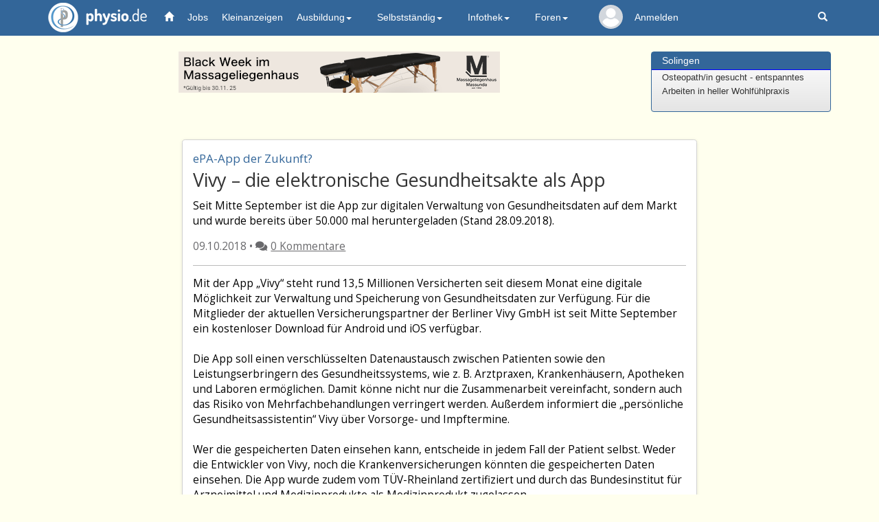

--- FILE ---
content_type: text/html; charset=UTF-8
request_url: https://www.physio.de/community/news/vivy-die-elektronische-gesundheitsakte-als-app/99/9694/1
body_size: 34262
content:

<!DOCTYPE html>
<html lang="de">
<head>
   <meta charset="utf-8">
   <meta http-equiv="X-UA-Compatible" content="IE=edge">
   <meta name="viewport" content="width=device-width, initial-scale=1.0, user-scalable=0, maximum-scale=1.0">
   <!-- The above 3 meta tags *must* come first in the head; any other head content must come *after* these tags -->
   <title>News - Vivy – die elektronische Gesundheitsakte als App</title>
   <meta name="description" content="physio.de News - Bleiben Sie bei allen Themen rund um Physiotherapie auf dem Laufenden. Täglich neu.">
   <meta name="keywords" content="Physiotherapie, Krankengymnastik, Physikalische Therapie, Heilberufe, Physiotherapeut, Praxisadressen, Praxisverzeichnis, Bücher, Fortbildung, Stellenmarkt, Stellenanzeigen, Stellenangebote, Stellengesuche, Massage, Masseur, Logopädie, Ergotherapie" />
   <meta name="Classification" content="Physiotherapie, Krankengymnastik, Physikalische Therapie, Ergotherapie, Logopädie, Heilberufe, Bücher, Fortbildung, Stellenmarkt, Praxisadressen">
   <meta name="author" content="Frieder Bothner" />
   <meta name="copyright" content="physio.de GmbH, 2025" />
   <meta name="robots" content="index,follow" />
   
   
         <!-- Facebook tags -->
         <meta property="og:title" content="News - Vivy – die elektronische Gesundheitsakte als App"/>  
         <meta property="og:description" content="Seit Mitte September ist die App zur digitalen Verwaltung von Gesundheitsdaten auf dem Markt und wurde bereits über 50.000 mal heruntergeladen (Stand 28.09.2018)."/>
         <meta property="og:type" content="article" />
         <meta property="og:url" content="http://www.physio.de/community/news/vivy-die-elektronische-gesundheitsakte-als-app/99/9694/1" />
         <meta property="og:image" content="https://www.physio.de/images/logo-physio-large_neu.png"/>
         <meta property="og:image:width" content="353"><meta property="og:image:height" content="342">
         <meta property="og:site_name" content="physio.de" />
         <meta property="fb:app_id" content="673508130144603" />

         <!-- Twitter tags -->
         <meta name="twitter:card" content="summary_large_image">
         <meta name="twitter:url" content="/community/news/vivy-die-elektronische-gesundheitsakte-als-app/99/9694/1"/>
         <meta name="twitter:title" content="News - Vivy – die elektronische Gesundheitsakte als App">
         <meta name="twitter:description" content="Seit Mitte September ist die App zur digitalen Verwaltung von Gesundheitsdaten auf dem Markt und wurde bereits über 50.000 mal heruntergeladen (Stand 28.09.2018).">
         <meta name="twitter:image" content="https://www.physio.de/images/logo-physio-large_neu.png">
      <script type="application/ld+json">
         {
            "@context": "https://schema.org",
            "@type": "NewsArticle",
            "url": "http://www.physio.de/community/news/vivy-die-elektronische-gesundheitsakte-als-app/99/9694/1",
            "publisher":{
               "@type":"Organization",
               "name":"physio.de",
               "logo":"https://www.physio.de/images/logo-physio-large_neu.png"
            },
            "headline": "News - Vivy – die elektronische Gesundheitsakte als App",
            "mainEntityOfPage": "http://www.physio.de/community/news/vivy-die-elektronische-gesundheitsakte-als-app/99/9694/1",
            "articleBody": "Seit Mitte September ist die App zur digitalen Verwaltung von Gesundheitsdaten auf dem Markt und wurde bereits über 50.000 mal heruntergeladen (Stand 28.09.2018).",
            "image": "https://www.physio.de/images/logo-physio-large_neu.png",
            "datePublished":"2018-10-09"
         }
      </script>
      </script>
      <script type="application/ld+json">
         {
            "@context": "https://schema.org",
            "@type": "BreadcrumbList",
            "itemListElement": [ 
               {
                  "@type": "ListItem",
                  "position": 1,
                  "item": {
                     "@id": "https://physio.de/",
                     "name": "Startseite"
                  }
               },
               {
                  "@type": "ListItem",
                  "position": 2,
                  "item": {
                     "@id": "http://www.physio.de/community/news/vivy-die-elektronische-gesundheitsakte-als-app/99/9694/1",
                     "name": "News - Vivy – die elektronische Gesundheitsakte als App"
                  }
               }
            ]
         }
      </script>
         
   <!-- Latest compiled and minified CSS -->    
   <link rel="stylesheet" href="/css/bootstrap02.min.css">
   <!-- Für die col-ms (mid-small-Klasse, zwischen ganz-klein und tablet) -->    
   <link rel="stylesheet" href="/css/bootstrap_ms.css">

   <link href="/css/custom.css?v=7" rel="stylesheet">
   <link href="/css/news05.css"   rel="stylesheet">  <!-- custom styles for news container -->
  
   
   <link rel='stylesheet' type='text/css' href='/community/css/thread.css?v=5'>
   <link rel='stylesheet' type='text/css' href='/community/css/news.css?v=2'>
   <link rel='stylesheet' type='text/css' href='/community/css/circle.min.css'>
   <link rel='stylesheet' type='text/css' href='/community/css/quillemoji.css'>
   <link rel='stylesheet' type='text/css' href='/community/css/quillmention.css'>
   <link rel='stylesheet' type='text/css' href='/community/css/quill.snow.css'>
   
   <script type='text/javascript' src='/community/js/quill.min.js'></script>
   <script type='text/javascript' src='/community/js/quillemoji.js?v=2'></script>
   <script type='text/javascript' src='/community/js/quillmention.js'></script> <!-- zusätzliche js und css Dateien-->

   
   <!-- Löst Problematik, dass wir den Dropdown manchmal nicht anklicken konnten -->
   <style>
   @media (min-width: 979px) {
      ul.nav li.dropdown:hover > ul.dropdown-menu {
        display: block;
      }
      .dropdown:hover li {
        background-color: #2d5a86;
        border-bottom: 1px solid #25496c;
        color: #eee;
      }
      .dropdown-menu>li>a {color:white;}
   }
   /* Damit die Banner auf kleinen Geräten responsive angezeigt werden (Rainer 06.04.2023) */
   @media screen and (max-width: 600px) {
      img {
         width: 100%;
         height: auto;
      }   
   }   
   /* Damit die Nutzernamen, wenn es Nachrichten gibt, NICHT in der nächsten Zeile stehen
   @media (min-width: 992px) and (max-width:1050px) {
      text.navUser{display: none;}
      text.navUserSmall{display: none;}
      text.navUserExtraSmall{display: none;}
   }
   @media (min-width: 1050px) and (max-width:1150px) {
      text.navUserSmall{display: inline;font-size: 12px;}
      text.navUserExtraSmall{display: inline;font-size: 10px;}
   } */
   </style>

   <!-- Global site tag (gtag.js) - Google Analytics -->
   <script async src="https://www.googletagmanager.com/gtag/js?id=G-9D1CLEH9CY"></script>
   <script>
    window.dataLayer = window.dataLayer || [];
    function gtag(){dataLayer.push(arguments);}
    gtag('js', new Date());
    gtag('config', 'G-9D1CLEH9CY');
   </script>

   <!-- Google Tag Manager -->
   <script>(function(w,d,s,l,i){w[l]=w[l]||[];w[l].push({'gtm.start': new Date().getTime(),event:'gtm.js'});var f=d.getElementsByTagName(s)[0], j=d.createElement(s),dl=l!='dataLayer'?'&l='+l:'';j.async=true;j.src='https://www.googletagmanager.com/gtm.js?id='+i+dl;f.parentNode.insertBefore(j,f); })(window,document,'script','dataLayer','GTM-TVLHJWH');</script>
   <!-- End Google Tag Manager -->
</head>

<body role="document">
  <!-- Google Tag Manager (noscript) -->
  <noscript><iframe src="https://www.googletagmanager.com/ns.html?id=GTM-TVLHJWH" height="0" width="0" style="display:none;visibility:hidden"></iframe></noscript>
  <!-- End Google Tag Manager (noscript) -->
  <nav class="navbar navbar-default navbar-fixed-top">
    <div class="container" id="navbarContainer">
      <div class="navbar-header">
        <button type="button" class="navbar-toggle" data-toggle="collapse" data-target="#navbar" aria-expanded="true" aria-controls="navbar">
          <span class="sr-only">Toggle navigation</span>
          <span class="icon-bar"></span>
          <span class="icon-bar"></span>
          <span class="icon-bar"></span>
        </button>
        <a href="/" class="navbar-brand logo"><img src="/images/logo-physio.png" alt="physio.de" />physio.de</a>                           
              </div>
      
      <div id="navbar" class="navbar-collapse collapse" aria-expanded="true">
        <ul class="nav navbar-nav">
          <li class="active"><a href="/"><span class="glyphicon glyphicon-home" aria-hidden="true" style="color:white"></span></a></li>
          <li><a href="/jobs/" class="navbar_jobs">Jobs</a></li>
          <li><a href="/kleinanzeigen/" class="navbar_kleinanzeige">Kleinanzeigen</a></li>
          <li class="dropdown">
            <a href="#" class="dropdown-toggle" data-toggle="dropdown" role="button" aria-expanded="true">Ausbildung<span class="caret"></span></a>
            <ul class="dropdown-menu" role="menu">
              <li><a href="/physio/ausbildung.php">Ausbildung</a></li>
              <li><a href="/schulen/">Schulen</a></li>
              <li><a href="/studium/">Studium</a></li>
              <li><a href="/skripte/">Skripte</a></li>
            </ul>
          </li>
          <li class="dropdown">
            <a href="#" class="dropdown-toggle" data-toggle="dropdown" role="button" aria-expanded="false">Selbstständig<span class="caret"></span></a>
            <ul class="dropdown-menu" role="menu">                
              <li><a href="/preislisten/">Preislisten</a></li>
              <li><a href="/fortbildung/">Fortbildungen</a></li>
              <li><a href="/terminplan/">Terminplan</a></li>
              <li><a href="/produkte/">Firmen und Produkte</a></li>
              <li><a href="/praxisboerse/">Praxisbörse</a></li>
            </ul>
          </li>
          <li class="dropdown">
            <a href="/infothek/" class="dropdown-toggle" data-toggle="dropdown" role="button" aria-expanded="false">Infothek<span class="caret"></span></a>
            <ul class="dropdown-menu" role="menu">
              <li><a href="/infothek/">Infothek</a></li>
              <li><a href="/datenschutz/">Datenschutz (DSGVO)</a></li>
              <li><a href="/community/news/archiv/99">News</a></li>
              <li><a href="/hmr/">Heilmittelrichtlinie</a></li>				
              <li><a href="/skripte/">Skripte</a></li>
              <li><a href="/buch/">Bücher</a></li>
              <li><a href="https://px.de" class="navbar_praxisverzeichnis">Praxisverzeichnis</a></li>
            </ul>
          </li>
          <li class="dropdown">
            <a href="/community/index.php" class="dropdown-toggle" data-toggle="dropdown" role="button" aria-expanded="true">Foren<span class="caret"></span></a>
            <ul class="dropdown-menu multi-level" role="menu">
              <li><a href="/community/neue.php?sort=1">Neue Beiträge</a></li>
              <!--<li><a href="/community/corona/archiv/28">Corona</a></li>-->
              <li><a href="/community/physiotherapie/archiv/1">Physiotherapie</a></li>
              <li><a href="/community/physiotherapie/archiv/29">Blankoverordnung</a></li>
              <li><a href="/community/abrechnung/archiv/8">Heilmittelrichtlinie</a></li>
              <li><a href="/community/selbststaendig/archiv/16">Selbstständig</a></li>
              <li><a href="/community/ergotherapie/archiv/5">Ergotherapie</a></li>
              <li><a href="/community/logopaedie/archiv/4">Logopädie</a></li>
              <li><a href="/community/arbeit/archiv/17">Arbeit</a></li>
              <li><a href="/community/schueler/archiv/2">Schüler</a></li>
              <li><a href="/community/therapiemethoden/archiv/3">Therapiemethoden</a></li>
              <li><a href="/community/freie-mitarbeit/archiv/18">Freie Mitarbeit</a></li>
              <li><a href="/community/recht-steuern/archiv/25">Recht &amp; Steuern</a></li>
              <li><a href="/community/sonstiges/archiv/26">Sonstiges</a></li>
            </ul>
          </li>
          
              <li class="list_kein_profilbild" title="Mein physio.de">
                  <span style="position: absolute;width: 100%;z-index: 1;left: 0;top: 0;width: 5em;line-height: 5em;font-size: .2em;display: block;text-align: center;white-space: nowrap;">
                    <a href="/mein/">
                      <svg class="svg_kein_profilbild" viewBox="0 0 460.8 460.8"><g><g><path d="M230.432,0c-65.829,0-119.641,53.812-119.641,119.641s53.812,119.641,119.641,119.641s119.641-53.812,119.641-119.641 S296.261,0,230.432,0z"></path></g></g><g><g><path d="M435.755,334.89c-3.135-7.837-7.314-15.151-12.016-21.943c-24.033-35.527-61.126-59.037-102.922-64.784 c-5.224-0.522-10.971,0.522-15.151,3.657c-21.943,16.196-48.065,24.555-75.233,24.555s-53.29-8.359-75.233-24.555 c-4.18-3.135-9.927-4.702-15.151-3.657c-41.796,5.747-79.412,29.257-102.922,64.784c-4.702,6.792-8.882,14.629-12.016,21.943 c-1.567,3.135-1.045,6.792,0.522,9.927c4.18,7.314,9.404,14.629,14.106,20.898c7.314,9.927,15.151,18.808,24.033,27.167 c7.314,7.314,15.673,14.106,24.033,20.898c41.273,30.825,90.906,47.02,142.106,47.02s100.833-16.196,142.106-47.02 c8.359-6.269,16.718-13.584,24.033-20.898c8.359-8.359,16.718-17.241,24.033-27.167c5.224-6.792,9.927-13.584,14.106-20.898 C436.8,341.682,437.322,338.024,435.755,334.89z"></path></g></g><g></g><g></g><g></g><g></g><g></g><g></g><g></g><g></g><g></g><g></g><g></g><g></g><g></g><g></g><g></g></svg>
                    </a>
                  </span>
                  <div class="slice"><div class="bar"></div><div class="fill"></div></div>
              </li><li style="color: white;"><a href="/forum/login.php?target=/">Anmelden</a></li>        </ul>
        <ul class="nav navbar-nav navbar-right">
          <script>
            // Glocke geklickt, setze intern auf gelesen und zeige die Nachrichten
            const clicked_glocke = (mobil_desktop) => {
              var xmlhttp = new XMLHttpRequest();
              xmlhttp.open("GET", `/glocke_ajax.php`, true);
              xmlhttp.send();
              if(document.getElementsByClassName("glocke_anzahl_badge")[0]) {
                document.getElementsByClassName("glocke_anzahl_badge")[0].style.top = "-50px"; // Glockenzahl ausblenden
              }
              if(document.getElementsByClassName("glocke_anzahl_badge")[1]) {
                document.getElementsByClassName("glocke_anzahl_badge")[1].style.top = "-50px"; // Glockenzahl ausblenden
              }
              if(document.getElementsByClassName("container")[1]) {
                document.getElementsByClassName("container")[1].style.filter = "blur(2px)"; // Hintergrund blurren              
              }
              document.getElementById(`glocke_dropdown${mobil_desktop}`).style.display = "block"; // Dropdown anzeigen              
            }

            // Für diesen Link geklickt = 1 setzen
            const clicked_glocke_link = (url) => {
              var xmlhttp = new XMLHttpRequest();
              xmlhttp.onreadystatechange = function() {
                if (this.readyState == 4 && this.status == 200) {
                  if(this.responseText != '') {alert(this.responseText)}
                }
              };
              xmlhttp.open("GET", `/glocke_ajax.php?url=${url}`, true);
              xmlhttp.send();
            }

            // Woanders hingeklickt -> Dropdown zu Glocke schließen
            window.onclick = function(event) {
              if (!event.target.matches('.glyphicon.glyphicon-bell') && !event.target.matches('.glocke_anzahl_badge')) {
                document.getElementById("glocke_dropdowndesktop").style.display = "none";
                document.getElementById("glocke_dropdownmobil").style.display = "none";
                if(document.getElementsByClassName("container")[1]) {
                  document.getElementsByClassName("container")[1].style.filter = ""; // Blur aufheben              
                }
              }
            }
          </script>
                    <li class="hidden-xs"><a href="/suchen/suche.php" title="Suchen auf den Seiten von physio.de"><span class="glyphicon glyphicon-search" aria-hidden="true"></span></a></li>
        </ul>
      </div><!--/.nav-collapse -->
    </div>
  </nav>

  <div class="container" role="main">

  
<div class="header row">
   <div class="col-sm-9 text-center">
		      
         <!-- Revive Adserver Asynchronous JS Tag - Generated with Revive Adserver v5.4.1 -->
         <ins data-revive-zoneid="1" data-revive-id="8a124d920ba8b2119ccf41fc44cd199f"></ins>
         <script async src="//physio.de/revive-adserver/www/delivery/asyncjs.php"></script>
         </div>   
   <div class="col-xs-5 align-center col-sm-3 hidden-xs">
      <div class="panel panel-primary">
         <div class="panel-heading">
            <h3 class="panel-title"><a href="/jobs/show.php?m=1&id=224845">Solingen</a></h3>
         </div>
         <div class="panel-body" id="marqueecontainer" onMouseOver="copyspeed=pausespeed" onMouseOut="copyspeed=marqueespeed">
            <div id="vmarquee">
           
               <!--YOUR SCROLL CONTENT HERE-->
               <font size="2">Physiotherapeut/in oder<br>Osteopath/in gesucht - entspanntes<br>Arbeiten in heller Wohlfühlpraxis<br><br>Über uns: Wir sind eine moderne<br>und wunderschöne Privatpraxis für<br>Physiotherapie und Osteopathie und<br>suchen ein weiteres Teammitglied,<br>das perfekt zu uns und unseren<br>Patienten passt. Unsere<br>Behandlungen sind generell 60<br>Minuten und komplett abgestimmt auf<br>unsere Patienten.Wir stehen in<br>einem engen und guten Kontakt zu<br>den umliegenden<br>Ärzten.Arbeitszeiten passen wir an<br>dein Privatleben an und sind...</font>
               <!--YOUR SCROLL CONTENT HERE-->
            </div>
         </div><!-- /marqueecontainer -->
      </div><!-- /.panel -->           
   </div>
</div><!-- /.header --></div><!-- /.header --></div> <!-- container aus physioheader; wir wollen mobil padding 0, daher weg -->

<div class="loader" style="display: none;"></div> <!-- drehender loading spinner -->
<span id='abo_status' style='display:none'>0</span> <!-- darüber können wir dynamisch slider bauen -->
<div class="container comments_container">
   <div class="article_wrapper">
      <div class="article_header">
         <div class="news_unterthema">ePA-App der Zukunft?</div>
         <div class="news_titel">Vivy – die elektronische Gesundheitsakte als App</div>
         <div class="news_intro">Seit Mitte September ist die App zur digitalen Verwaltung von Gesundheitsdaten auf dem Markt und wurde bereits über 50.000 mal heruntergeladen (Stand 28.09.2018).</div>
         <div class="news_formaliaeten">
            09.10.2018 • <i class='fas fa-comments'></i><a href='#first-comment' class='link_anzbeitraege'>0 Kommentare</a>
         </div>
      </div>
      <hr style='margin:0em 1em;'>
      <div class="article_body">
         Mit der App „Vivy“ steht rund 13,5 Millionen Versicherten seit diesem Monat eine digitale Möglichkeit zur Verwaltung und Speicherung von Gesundheitsdaten zur Verfügung. Für die Mitglieder der aktuellen Versicherungspartner der Berliner Vivy GmbH ist seit Mitte September ein kostenloser Download für Android und iOS verfügbar.<br />
<br />
Die App soll einen verschlüsselten Datenaustausch zwischen Patienten sowie den Leistungserbringern des Gesundheitssystems, wie z. B. Arztpraxen, Krankenhäusern, Apotheken und Laboren ermöglichen. Damit könne nicht nur die Zusammenarbeit vereinfacht, sondern auch das Risiko von Mehrfachbehandlungen verringert werden. Außerdem informiert die „persönliche Gesundheitsassistentin“ Vivy über Vorsorge- und Impftermine.<br />
<br />
Wer die gespeicherten Daten einsehen kann, entscheide in jedem Fall der Patient selbst. Weder die Entwickler von Vivy, noch die Krankenversicherungen könnten die gespeicherten Daten einsehen. Die App wurde zudem vom TÜV-Rheinland zertifiziert und durch das Bundesinstitut für Arzneimittel und Medizinprodukte als Medizinprodukt zugelassen.<br />
<br />
In der Vergangenheit hatten bereits die AOK und die TK Pilotprojekte zur Einführung von elektronischen Gesundheitsdatenspeichern durchgeführt. Gesundheitsminister Jens Spahn (CDU) forderte im Rahmen des Internationalen Tag der Patientensicherheit am 17.09.2018 eine elektronische Patientenakte (ePA) für alle Versicherten spätestens ab dem Jahr 2021. Damit solle nicht nur die Transparenz ärztlicher Entscheidungen, sondern auch die evidenzbasierte Medizin gefördert werden.<br />
<br />
Aktuelle Versicherungspartner von Vivy:<br />
<b>PKV</b>: Allianz, Barmenia, Gothaer (ab Februar 2019)<br />
<b>GKV</b>: diverse BKK, DAK, diverse IKK, Heimat Krankenkasse, mhplus<br />
<br />
Mitglieder von anderen Krankenkassen können sich auf einer Warteliste eintragen und bekommen die Möglichkeit einen Einladungscode zu erhalten.<br />
<br />
Zur Homepage der Anwendung <a href='https://www.vivy.com/' target='_blank'>gelangen Sie hier</a>.<br />
<br />
Catrin Heinbokel / physio.de<hr><span class='sub_subheader'>update vom 28. Januar 2022:</span><br />
Wie das Berliner Start-Up kürzlich auf seiner Webseite mitteilte wird es seine Aktenfunktion einstellen. <br />
Das Unternehmen wörtlich: „<i>Aufgrund einer gesetzlichen Änderung darf Dir Deine Krankenkasse neben der seit 1. Januar 2021 angebotenen Elektronischen Patientenakte (ePA) die Vivy App nur noch bis zum 31. März 2022 zur Verfügung stellen.</i>“ <br />
<br />
Weitere Informationen dazu finden Sie auf <a href='https://help.vivy.com/hc/de/articles/4413963043601-Vivy-beendet-ihre-Aktenfunktion-So-sicherst-du-vorher-deine-Daten' target='_blank' class='newsLink'>https://help.vivy.com/</a>.
         
      <div class='sharing'>
         <a href='https://api.whatsapp.com/send?text=https://physio.de/community/news/vivy-die-elektronische-gesundheitsakte-als-app/99/9694/1 ' target='_blank' rel='noopener' data-toggle='tooltip' title='Hier klicken, um den Artikel auf WhatsApp zu teilen'>
            <i class='fab fa-whatsapp'></i>
         </a>
         <a href='https://twitter.com/intent/tweet?text=https://physio.de/community/news/vivy-die-elektronische-gesundheitsakte-als-app/99/9694/1 ' target='_blank' data-toggle='tooltip' title='Hier klicken, um den Artikel auf Twitter zu teilen'>
            <i class='fab fa-twitter'></i>
         </a>
         <a href='https://www.facebook.com/sharer/sharer.php?u=https://physio.de/community/news/vivy-die-elektronische-gesundheitsakte-als-app/99/9694/1 ' rel='noopener' target='_blank' data-toggle='tooltip' title='Hier klicken, um den Artikel auf Facebook zu teilen'>
            <i class='fab fa-facebook'></i>
         </a>
         <a href='mailto:?body=Hallo,
diesen%20Artikel%20habe%20ich%20bei%20physio.de%20gefunden%20und%20ich%20dachte%20mir,%20er%20würde%20Dich%20auch%20interessieren:%20
https://physio.de/community/news/vivy-die-elektronische-gesundheitsakte-als-app/99/9694/1?subject=Eine%20interessante%20Nachricht%20bei%20physio.de%20gefunden

Mit%20freundlichen%20Grüßen' target='_blank' data-toggle='tooltip' title='Hier klicken, um den Artikel per E-Mail zu verschicken'>
            <i class='far fa-envelope'></i>
         </a>
         <a onclick="print('/community/news/vivy-die-elektronische-gesundheitsakte-als-app/99/9694/1');" data-toggle='tooltip' title='Hier klicken, um den Artikel auszudrucken'>
            <i class='fas fa-print'></i>
         </a>
      </div>
         
      <hr/>
      <span id='empfehlung'> 
         <div class='tags_header'>Mehr Lesen über</div>
         <p class='tag_reihe'><a href='/community/news/archiv/99&tags=ePA' class='tag_list'>ePA</a><a href='/community/news/archiv/99&tags=App' class='tag_list'>App</a><a href='/community/news/archiv/99&tags=Krankenkassen' class='tag_list'>Krankenkassen</a></p>
      </span>
      
      </div>
   </div>
   <hr class="forum_trenner" id="first-comment">
   <div class="anz_beitraege news"></div>
   <div class="pagiTop" style="text-align: center;"></div>
   
   <form class='unsereform1' name='unsereform1' id='unsereform1' >
      <text id='labelText'> abonnieren </text>
      <label class='switch' style='margin-bottom: -5px; margin-right: 5px;'>
         <input type='checkbox' name='abo' id='first_abo' onclick='set_myvar("abonnieren", 1)'>
         <span class='slider round'></span>
      </label>
      <input type='hidden' name='aktion'   value='abonnieren'>
      <input type='hidden' name='thread'   value='9694'>
      <input type='hidden' name='forum_id' value='99'>
      <input type='hidden' name='seite'    value='1'>
   </form>

   
   <div class="pagiBottom" style="text-align: center;"></div> <!-- Wenn mehrere Seiten -->

   <ul class="media-list">
   <div class="media-body">               
      <div class="form-group"><br><br>
         <div class="col-sm-12 anmelden" style="padding: 0;">
            <div class="alert alert-info">
               <strong>Zum Kommentieren bitte erst anmelden.</strong> Dafür <strong><a href="/forum/login.php?target=/community/news/vivy-die-elektronische-gesundheitsakte-als-app/99/9694/1">hier</a></strong> klicken.<br>
            </div>
         </div>
      </div> 
   </div>   
</ul> <!-- Abschließend Möglichkeit, selber 0er Kommentar verfassen  -->

   <!-- Modal ajax Erfolgsmeldungen -->
   <div class="modal fade" id="feedbackModal" tabindex="-1" role="dialog" aria-labelledby="exampleModalLabel" aria-hidden="true">
      <div class="modal-dialog" role="document">
         <div class="modal-content">
         <div class="modal-body">
            <button type="button" class="close" data-dismiss="modal" aria-label="Close">
               <span aria-hidden="true">&times;</span>
            </button>
            <span id="msg"></span>
         </div>
         </div>
      </div>
   </div>
   <!-- Ende Modal ajax Erfolgsmeldungen -->

      <!-- Profilbild Upload Modal Dialog-->
	<div class="modal fade" id="profilbild_modal" tabindex="-1" role="dialog" aria-labelledby="profilbild_modal">
		<div class="modal-dialog" role="document">
			<div class="modal-content">
				<div class="modal-body profilbild">
               <h3 class="text-center" style="margin-bottom:1em;">Mein Profilbild bearbeiten</h3>
					<form role="form" class="form-horizontal" action="/community/news/vivy-die-elektronische-gesundheitsakte-als-app/99/9694/1" method="post" enctype="multipart/form-data">
						<div class="text-center">
							<input name='profilephoto_file' type='file' style='display: inline;' accept='image/png, image/gif, image/jpg, image/jpeg'>
						</div>
						<span style="display:none">
							<div class="form-group">			         
								<div class="col-xs-12 text-center">
									<label class="checkbox-inline">
									<input type="checkbox" value="1" name="delete">Dieses Bild löschen
									</label>
								</div>
							</div>
						</span>   			      
						<div class="text-center profilbild-submit">
							<button type="button" class="profilbild_schliessen" data-dismiss="modal">zurück</button>
							<button type="submit" class="profilbild_speichern"  name="save">speichern</button>
						</div>
					</form>
				</div>
			</div>
		</div>
	</div>

</div> <!-- .comments_container -->


         <div class='mehr_lesen_container'> <!-- ohne margin und padding, bg:#fff -->
            <div class='mehr_news_container' style='padding-bottom:0;'><h3 class='interesse'>Das könnte Sie auch interessieren</h3></div>
            <div class='mehr_news_container'>
            <div class='mehr_news'>
               <img src='/fotos/news_11766_thumb.jpg' class='img_mehr_news' />
               <div class='mehr_body'>
                  <div class='news_unterthema'>Telematikinfrastruktur </div>
                  <div class='mehr news_titel'>
                     <a href='/community/news/archiv/99/11766/1' target='_blank' style='color:#3b3b3c !important;'>
                        Keine Angst vor der Anschlusspflicht!
                     </a>
                  </div>
                  <div class='mehr news_intro'>Viele diskutieren darüber &ndash; wir klären auf.</div>
                  <div class='news_formaliaeten'>10.10.2025 • Von Friedrich Merz</div>
               </div>
            </div>
            <div class='mehr_news'>
               <img src='/images/logo-physio-large_neu.png' class='img_mehr_news' style='object-fit: contain;'/>
               <div class='mehr_body'>
                  <div class='news_unterthema'>Digitalisierung</div>
                  <div class='mehr news_titel'>
                     <a href='/community/news/archiv/99/11763/1' target='_blank' style='color:#3b3b3c !important;'>
                        ePA im Neuland
                     </a>
                  </div>
                  <div class='mehr news_intro'>Deutschland wird im europäischen Vergleich abgehängt.</div>
                  <div class='news_formaliaeten'>25.10.2025 • Von D. Bombien</div>
               </div>
            </div>
            <div class='mehr_news'>
               <img src='/images/logo-physio-large_neu.png' class='img_mehr_news' style='object-fit: contain;'/>
               <div class='mehr_body'>
                  <div class='news_unterthema'>Betrug</div>
                  <div class='mehr news_titel'>
                     <a href='/community/news/archiv/99/11703/1' target='_blank' style='color:#3b3b3c !important;'>
                        Pilotprojekt "GKV-Heureka" gestartet
                     </a>
                  </div>
                  <div class='mehr news_intro'>Mit KI auf der Jagd nach Fehlverhalten </div>
                  <div class='news_formaliaeten'>15.07.2025 • Von O.G.</div>
               </div>
            </div></div>
            <div class='mehr_news_container'>
               <div class='alle_artikel community_button'>
                  <a href='/community/news/archiv/99&amp;tags=ePA' style='text-decoration: none;color: inherit;'>
                     <span class='glyphicon glyphicon-folder-open' style='margin-right: .5em;'></span>Alle Artikel zum Thema
                  </a>
               </div>
            </div>
         </div> <!-- Werbung für weitere Artikel -->


</div> <!-- /container -->

  <footer class="footer">
    <div class="container">
      <div class="row text-center">
        <p class="text-muted">&copy; 2025 physio.de - Physiotherapie in Deutschland&nbsp;&nbsp;<a href="/physio/wir_ueber_uns.php">Impressum</a> - <a href="/physio/datenschutz.php">Datenschutz</a> - <a href="/physio/agb.php">AGB</a> - <a href="javascript:sendURL()">Diese Seite weiter empfehlen</a> - <a href="/php/mail.php">Ihre E-Mail an uns</a></p>
      </div><!-- /row -->
    </div><!-- /container -->
  </footer><!-- /footer -->

<script language="javascript">
<!--
function sendURL() {
  url = "/php/tipp.php?url=" + location.href + "&titel=" + document.title;
  location = url;
}
//-->
</script>

  <!-- ================================================== -->   
  <!-- Bootstrap and jquery JavaScript --> 
  <!-- Placed at the end of the document so the pages load faster, jquery first -->
  <script src="/js/jquery-3.6.1.min.js"></script>
  <!-- <script src="https://ajax.googleapis.com/ajax/libs/jquery/3.2.1/jquery.min.js"></script> -->
  <script src="/js/jquery-ui.min.js"></script>
  <!-- <script src="https://code.jquery.com/ui/1.12.1/jquery-ui.min.js"></script> -->  

  <!-- danach popper.js -->
  <!-- <script src="https://cdnjs.cloudflare.com/ajax/libs/popper.js/1.14.7/umd/popper.min.js" integrity="sha384-UO2eT0CpHqdSJQ6hJty5KVphtPhzWj9WO1clHTMGa3JDZwrnQq4sF86dIHNDz0W1" crossorigin="anonymous"></script> -->
  <script src="/js/popper-1.14.7.min.js"></script>
  
  <!-- danach bootstrap.js -->
  <script src="/js/bootstrap.min.js"></script>

  <!-- danach masonry script -->
  <script src="/js/masonry.pkgd.min.js"></script>
  <script src="/js/custom.js"></script>
  
  
<!-- marquee
================================================== -->
<script type="text/javascript">

    var delayb4scroll=0 //Specify initial delay before marquee starts to scroll on page (2000=2 seconds)
    var marqueespeed=1 //Specify marquee scroll speed (larger is faster 1-10)
    var pauseit=1 //Pause marquee onMousever (0=no. 1=yes)?

    ////NO NEED TO EDIT BELOW THIS LINE////////////

    var copyspeed=marqueespeed
    var pausespeed=(pauseit==0)? copyspeed: 0
    var actualheight=''

    function scrollmarquee(){
    if (parseInt(cross_marquee.style.top)>(actualheight*(-1)+8))
    cross_marquee.style.top=parseInt(cross_marquee.style.top)-copyspeed+"px"
    else
    cross_marquee.style.top=parseInt(marqueeheight)+8+"px"
    }

    function initializemarquee(){
    cross_marquee=document.getElementById("vmarquee")
    if(cross_marquee == null) return
    cross_marquee.style.top=0
    marqueeheight=document.getElementById("marqueecontainer").offsetHeight
    actualheight=cross_marquee.offsetHeight
    if (window.opera || navigator.userAgent.indexOf("Netscape/7")!=-1){ //if Opera or Netscape 7x, add scrollbars to scroll and exit
    cross_marquee.style.height=marqueeheight+"px"
    cross_marquee.style.overflow="scroll"
    return
    }
    setTimeout('lefttime=setInterval("scrollmarquee()",100)', delayb4scroll)
    }

    if (window.addEventListener)
    window.addEventListener("load", initializemarquee, false)
    else if (window.attachEvent)
    window.attachEvent("onload", initializemarquee)
    else if (document.getElementById)
    window.onload=initializemarquee
    
</script>

<!-- 
<script src="https://www.google-analytics.com/urchin.js" type="text/javascript"> </script>

<script type="text/javascript">
  _uacct = "UA-570969-1";
  urchinTracker();
</script>
-->
</body>
</html>

  
<script defer src="/community/js/funcs_content.js?v=10"></script>
<script defer src="/community/js/ajax_handling.js?v=2"></script>

--- FILE ---
content_type: text/css
request_url: https://www.physio.de/css/custom.css?v=7
body_size: 25476
content:
/*	
G L O B A L 
:::::::::::::::::::::::::::::::::::::::::::::::::::::::::::::::::::::::::::::::::::::::::::::::  
*/
@import url('https://fonts.googleapis.com/css2?family=Open+Sans&display=swap');
body {
    font-family: Arial, Verdana, sans-serif; 
    background-color: #FFFFEE;
    padding-top: 75px;
 }
 
 @media (min-width: 768px) {
     body { padding-top: 125px; }
 }
 @media (min-width: 992px) {
     body { padding-top: 75px; }
 }
 
 
.well {
    background-color: #f3f3f3;
    min-height: 110px;
    padding: 8px;
}
 .panel {
     -webkit-box-shadow: none;
     box-shadow: none;
 }
 .panel-primary {
     border-color: #336699;
     /*background-color: #F0F0D0;*/
    background-color: #FFFFFF;
    background: rgb(255,255,255); /* Old browsers */
    background: -moz-linear-gradient(top,  rgba(255,255,255,1) 0%, rgba(229,229,229,1) 100%); /* FF3.6-15 */
    background: -webkit-linear-gradient(top,  rgba(255,255,255,1) 0%,rgba(229,229,229,1) 100%); /* Chrome10-25,Safari5.1-6 */
    background: linear-gradient(to bottom,  rgba(255,255,255,1) 0%,rgba(229,229,229,1) 100%); /* W3C, IE10+, FF16+, Chrome26+, Opera12+, Safari7+ */
    filter: progid:DXImageTransform.Microsoft.gradient( startColorstr='#ffffff', endColorstr='#e5e5e5',GradientType=0 ); /* IE6-9 */
 }
 .panel-primary>.panel-heading {
     color: #fff;
 }
 .container {
     padding-bottom: 20px;
 }
 nav .container,
 footer .container {
     padding-bottom: 0;
 }
 
h4 {
    font-size: 18px;
    margin-top: -5px;
}

 .h1, .h2, .h3, h1, h2, h3 {
     margin-top: 0px;
 }
 
 .row.js-masonry {
  -moz-column-width: 25em;
  -webkit-column-width: 25em;
  -moz-column-gap: .5em;
  -webkit-column-gap: .5em;
 }
 
 .masonry-item {
  display: inline-block;
 }
 
 hr {
     border-color: #bbb;
 }
 
 /* a, a:hover { color: #0921ea; } */
 
 /*hinzugefügt von Rainer */
 .panel-title > a:hover {
     color: #FFF;
 }
 
 .form-signin {
     max-width: 330px;
     padding: 15px;
     margin: 80px auto 0 auto;
 }
 
 .form-signin input {
     margin-bottom: 10px;
 }
 
 
 
 /*	M E N U 
 :::::::::::::::::::::::::::::::::::::::::::::::::::::::::::::::::::::::::::::::::::::::::::::::  */
 
 
 
 .navbar-default {
    background-color: #369;
     border-color: #369;
 }
 
 
 .navbar-nav {
     margin-top: 0;
     margin-bottom: 0;
     margin-right: -10px;
 }
 @media (max-width: 1199px) {
    .navbar-nav {
       margin-right: -25px;
    }
 }
 
 .nav>li>a {
     padding-left: 10px;
     padding-right: 10px;
 }
 
 .navbar-default .navbar-nav>li>a {
     border-bottom: 1px solid transparent;
     color: #FFF;
 }
 
 .navbar-collapse.in .navbar-nav {
     margin-right: -15px;
 }
 
 .navbar-default .navbar-collapse.in .navbar-nav>li>a {
     border-bottom: 1px solid #5d85ae;
     color: #FFF;
     background-color: #369;
 }
 
 
 
 .navbar-default .navbar-nav>li>a:focus,
 .navbar-default .navbar-nav>li>a:hover {
    background-color: transparent;
     text-decoration: underline;
     color: #FFF;
 }
 
 .navbar-default .navbar-nav>.active>a, 
 .navbar-default .navbar-nav>.active>a:focus, 
 .navbar-default .navbar-nav>.active>a:hover {
    background-color: transparent;
     color: #FFF;
 }
 
 .navbar-default .navbar-toggle {
     border-color: transparent;
 }
 
 .navbar-default .navbar-toggle:focus,
 .navbar-default .navbar-toggle:hover {
     background-color: transparent;
 }
 
 .navbar-default .navbar-toggle .icon-bar {
     background-color: #FFF;
 }
 .navbar-default .navbar-toggle:focus .icon-bar,
 .navbar-default .navbar-toggle:hover .icon-bar {
     background-color: #FFF;
 }
 
 .navbar-default .navbar-collapse, .navbar-default .navbar-form {
     border-color: #fff;
     margin: 0px 0px 0px 0px;
 }
 
 .navbar-default .navbar-nav>.open>a,
 .navbar-default .navbar-nav>.open>a:focus,
 .navbar-default .navbar-nav>.open>a:hover {
     background-color: transparent;
     border-color: transparent;
     color: #FFF;
 }
 
 .navbar-default .navbar-nav .open .dropdown-menu>li>a {
     background-color: #2d5a86;
     border-bottom: 1px solid #25496c;
     color: #eee;
     padding-right: 10px;
 }
 .navbar-default .navbar-nav .open .dropdown-menu>li>a:focus,
 .navbar-default .navbar-nav .open .dropdown-menu>li>a:hover {
     color: #eee;
     background-color: #2d5a86;
     text-decoration: underline;
 }
 
 .navbar-default .navbar-nav .open .dropdown-submenu .dropdown-menu>li>a {
     background-color: #264c74;
     border-bottom: 1px solid #1e3d5c;
 }
 
 .navbar-default .navbar-nav .open .dropdown-submenu .dropdown-menu>li>a:focus,
 .navbar-default .navbar-nav .open .dropdown-submenu .dropdown-menu>li>a:hover, {
     background-color: #264c74;
     border-bottom: 1px solid #1e3d5c;
 }
 
 .dropdown-menu {
     padding: 0;
 }
 
 
 .dropdown-submenu {
     position: relative;
 }
 
 .dropdown-submenu>.dropdown-menu {
     top: 0;
     left: 100%;
     margin-top: -6px;
     margin-left: -1px;
     -webkit-border-radius: 0 6px 6px 6px;
     -moz-border-radius: 0 6px 6px;
     border-radius: 0 6px 6px 6px;
 }
 
 .dropdown-submenu:hover>.dropdown-menu {
     display: block;
 }
 
 .dropdown-submenu > a:after {
     display: inline-block;
     content:" ";
     width: 0;
     height: 0;
     margin-left: 5px;
     vertical-align: middle;
     border-color: transparent;
     border-style: solid;
     border-width: 4px 0 4px 4px;
     border-left-color: #FFF;
 }
 
 .dropdown-submenu.pull-left {
     float: none;
 }
 
 .dropdown-submenu.pull-left>.dropdown-menu {
     left: -100%;
     margin-left: 10px;
     -webkit-border-radius: 6px 0 6px 6px;
     -moz-border-radius: 6px 0 6px 6px;
     border-radius: 6px 0 6px 6px;
 }

/* Neu mit Profilbild */
.list_profilbild {margin-left: 1em;}
.list_kein_profilbild{font-size: 2.5em;margin-left: .5em;margin-top: .2em;border-radius: 50%;cursor: pointer;padding: .5em;float: left;margin-right: .2em;background-color: #d2d7dd;}
.svg_kein_profilbild{width: 27px; height: 27px; margin-top: .7em;filter: invert(99%) sepia(9%) saturate(119%) hue-rotate(196deg) brightness(117%) contrast(100%);} 
.profilbild_link{cursor:pointer;padding: .5em !important;}
.img_profilbild_navbar{width:33px; height:33px;border-radius: 100%;object-fit: cover;border: 1px solid lightgray;}
.hidden-md.nutzer_angemeldet{padding-top: 15px;padding-left: 5px;color: white;}
.link_nutzer_angemeldet{padding: 0 !important;}
.msg_li{padding-top:15px;color:white;}
.msg_link{padding:0 !important;}
svg.fa-comments.fa-w-18{height:22px; padding-right: .2em;}
.msg_link.pm:hover{text-decoration: none !important;}

.glocke_btn {background-color: #336699;color: white;padding: 16px 16px 14px 16px;font-size: 16px;border: none;cursor: pointer;}
.glocke_dropdown {display: none;font-family: 'Open Sans';position: absolute;top: 4em;width: 300px;right: 0em;background: white;border: 1px solid lightgray;border-radius: .5em;}
.glocke_headline{color: black;padding: .5em .5em .0em .5em;margin-top: inherit;}
.glocke_link{color:#369;display:flow-root; padding: .5em .0em;}
.glocke_link.neu, .glocke_link:hover{background: #e6f9ff;text-decoration: none;}
.glocke_link:first-child:hover{border-top-left-radius: .5em;border-top-right-radius: .5em;}
.glocke_dropdown > .glocke_link {border-top: 1px solid lightgray;}
.glocke_dropdown > .glocke_link:last-child{border-bottom-left-radius: .5em;border-bottom-right-radius: .5em;}
.blue-dot{float: right;height: 10px;width: 10px;margin-top: .35em;background-color: #6289b1;border-radius: 50%;}
.zeit_glocke{display:block;font-weight: 600;font-size:.9em;}
.glocke_anzahl_badge, .nachrichten_anzahl_badge{background-color: #fa3e3e;border-radius: 2px;color: white;line-height: 1.5em;padding: 0px 3px;position: absolute;top: -6px;right: 0;font-size: 10px;}
.glocke_anzahl_badge.mobil, .nachrichten_anzahl_badge.mobil{padding: 1px 3px;position: relative;margin-right:0px;}
.nachricht_text{position: relative;top: -.2em;}

@media (max-width: 991px) { 
    .list_kein_profilbild{float:left !important;margin-left: 0;margin-top: .2em;font-size: 2em;z-index: 2;}
    .list_profilbild{margin-left: 0;float: left !important;z-index: 2;}
    .svg_kein_profilbild{width: 21px;height: 21px;}
    .profilbild_link{padding: 5px 10px 5px 5px !important;border-bottom: 0px;}
    .img_profilbild_navbar{width:30px; height:30px;}
    .nav>li>a {padding-left: 7px;padding-right: 7px;}
    div.navbar-header{padding: 3px;}
    .hidden-md.nutzer_angemeldet{padding-top: 0px;padding-left: 0px;}
    .link_nutzer_angemeldet{padding-top: 10px !important;padding-bottom: 10px !important;}
    .msg_li{padding-top:0px;color:white;margin-top: 1em;}
    svg.fa-comments.fa-w-18{float:right;padding-right: 25px;}
    .msg_link{height: 40px;}
    .nachrichten_anzahl_badge{ margin-top: 1px;margin-right: 15px;}
}
 
 @media (max-width: 991px) {
     .navbar-header {
         float: none;
     }
     .navbar-left,.navbar-right {
         float: none !important;
     }
     .navbar-toggle {
         display: block;
     }
     .navbar-collapse {
         border-top: 1px solid transparent;
         box-shadow: inset 0 1px 0 rgba(255,255,255,0.1);
     }
     .navbar-fixed-top {
         top: 0;
         border-width: 0 0 1px;
     }
     .navbar-collapse.collapse {
         display: none!important;
     }
     .navbar-nav {
         float: none!important;
         /* margin-top: 7.5px; */
     }
     .navbar-nav>li {
         float: none;
     }
     .navbar-nav>li>a {
         padding-top: 10px;
         padding-bottom: 10px;
     }
     .collapse.in{
         display:block !important;
     }
 }
 
 /* mobile navbar */
 span.dropdown-begin{padding:12px 0 12px 15px;text-decoration:none;font-size:16px;color:#000;display:block;border-bottom:1px solid #d3d3d3}.sidebar {height: 100%;width: 0;position: fixed;z-index: 1;top: 57px;left: 0;background-color: #fff;border-right: 0;overflow-x: hidden;padding-top: 0px;transition: .4s;font-family: -apple-system,BlinkMacSystemFont,"Segoe UI",Roboto,"Helvetica Neue",Arial,sans-serif,"Apple Color Emoji","Segoe UI Emoji","Segoe UI Symbol","Noto Color Emoji";}.sidebar a{padding:12px 0 12px 15px;text-decoration:none;font-size:16px;color:#000;display:block;border-bottom:1px solid #d3d3d3}a.dropdownA{padding:15px 0 0 0;text-decoration:none;font-size:14px;color:#000;display:block;border-bottom:0}.sidebar .closebtn{position:absolute;top:0px;right:10px;font-size:35px}@media screen and (max-height:450px){.sidebar{padding-top:15px}.sidebar a{font-size:18px}}.caret{float:right;margin-right:17px;margin-top:10px;border-top:4px dashed;border-right:4px solid transparent;border-left:4px solid transparent}@media screen and (max-width:450px){.glyphicon{color:#369}}.dropdown label{display:inline-block;padding:5px 10px;background:#fff;color:#000;width:100%;box-sizing:border-box;cursor:pointer}.ul{margin:0;padding:0;list-style:none;width:100%}.dropdown li{margin:0;padding:0;background:#fff;width:100%;max-height:0;overflow:hidden;box-sizing:border-box;}.dropdown li span{display:inline-block;padding:5px 10px}.dropdown:hover label{background:#23cec2;color:#fff}.dropdown:hover li{max-height:50px}i.fas{margin-right:5px}
 
 
 
 /*	H E A D E R 
 :::::::::::::::::::::::::::::::::::::::::::::::::::::::::::::::::::::::::::::::::::::::::::::::  */
 
 a.logo {
     text-indent: -5000px;
     width: 174px;
 }
 
 @media (max-width: 991px) {
     a.logo {
         width: 200px; /* 250px */
     }
 }
 
 a.logo img {
     float: left;
     margin-top: -11px;
 }
 
 .header .panel {
     border: 1px solid #336699; /* Rainer, war #0000FF; */
     /* background-color: #EEEECC; */
    background-color: #FFFFFF;
 background: rgb(255,255,255); /* Old browsers */
 background: -moz-linear-gradient(top,  rgba(255,255,255,1) 0%, rgba(229,229,229,1) 100%); /* FF3.6-15 */
 background: -webkit-linear-gradient(top,  rgba(255,255,255,1) 0%,rgba(229,229,229,1) 100%); /* Chrome10-25,Safari5.1-6 */
 background: linear-gradient(to bottom,  rgba(255,255,255,1) 0%,rgba(229,229,229,1) 100%); /* W3C, IE10+, FF16+, Chrome26+, Opera12+, Safari7+ */
 filter: progid:DXImageTransform.Microsoft.gradient( startColorstr='#ffffff', endColorstr='#e5e5e5',GradientType=0 ); /* IE6-9 */
 
    
 }
 
 .header .panel-heading {
     color: #FFF;
     background-color: #336699; /*Rainer, war #0000FF; */
     border-color: #0000FF;
     padding: 5px 15px;
     border-top-left-radius: 0;
     border-top-right-radius: 0;
 }
 
 .header .panel-title {
     font-size: 14px;
 }
 
 /*hinzugefügt von Rainer */
 .header .panel-title > a:hover {
     color: #FFF;
 }
 
 .header > div {
     margin-bottom: 0px;
 }
 
 #marqueecontainer {
    position: relative;
    height: 60px; /*marquee height */
    overflow: hidden;
 }
 
 #vmarquee {
     position: absolute;
     width: 100%;
     top: -32px;
 }
 
 span#pxSearch {
    border: 1px solid grey;
    margin-top: 8px;
    padding: 7px;
    color: grey;
    vertical-align: middle;
    font-size: 15px;
    border-radius: 20px;
    float: right;
    cursor: pointer;
 }
 
 .well input[type="text"] {
     width: 170px;
     margin: 10px -10px 5px 5px;
    height: 30px;
    font-size: 1.2rem;
    border: 1px solid #D0CFCE;
    outline: none;
    border-radius: 0px;
    padding: 5px;
    margin-bottom: 5px;
 }
 
 @media (max-width: 1199px) {
    .well input[type="text"] {
       width: 135px;
    }
 }
 
 .navbar-right .glyphicon {
     margin-right: 5px;
 }
 
 .teaser {
    display: none;
 }
 
 @media (min-width: 992px) {
     .teaser {display: block;}
 }
 
 
 
 /*	M A I N 
 :::::::::::::::::::::::::::::::::::::::::::::::::::::::::::::::::::::::::::::::::::::::::::::::  */
 
 .post-date {
     margin: 0;
     font-size: 10px;
 }
 .post-title {
     margin: 3px 0;
 }
 .post-excerpt {
     margin:0 0 15px 0;
 }
 
 /* Elias: Neu Buch kaufen
 ::::::::::::::::::::::::::::::::::::::::::::::::::::::::::::::::::::::::::::::::::::::::::::::: */
 ul{list-style:none}ul.align{float:right}.book{width:80px;height:95px;-webkit-perspective:1000px;-moz-perspective:1000px;perspective:1000px;-webkit-transform-style:preserve-3d;-moz-transform-style:preserve-3d;transform-style:preserve-3d}.hardcover_front li:first-child{background-color:#black;-webkit-backface-visibility:hidden;-moz-backface-visibility:hidden;backface-visibility:hidden}.hardcover_front li:last-child{background:-webkit-linear-gradient(left,#e1ddd8 0,#fffbf6 100%);background:-moz-linear-gradient(left,#e1ddd8 0,#fffbf6 100%);background:-ms-linear-gradient(left,#e1ddd8 0,#fffbf6 100%);background:linear-gradient(left,#e1ddd8 0,#fffbf6 100%)}.book_spine li:first-child{background:#eee}.page>li{background:-webkit-linear-gradient(left,#e1ddd8 0,#fffbf6 100%);background:-moz-linear-gradient(left,#e1ddd8 0,#fffbf6 100%);background:-ms-linear-gradient(left,#e1ddd8 0,#fffbf6 100%);background:linear-gradient(left,#e1ddd8 0,#fffbf6 100%);box-shadow:inset 0 -1px 2px rgba(50,50,50,.1),inset -1px 0 1px rgba(150,150,150,.2);border-radius:0 5px 5px 0}.hardcover_front{-webkit-transform:rotateY(-33deg) translateZ(13px);-moz-transform:rotateY(-33deg) translateZ(13px);transform:rotateY(-33deg) translateZ(13px) z-index: 100}.hardcover_back{-webkit-transform:rotateY(-15deg) translateZ(-8px);-moz-transform:rotateY(-15deg) translateZ(-8px);transform:rotateY(-15deg) translateZ(-8px)}.page li:nth-child(1){-webkit-transform:rotateY(-28deg);-moz-transform:rotateY(-28deg);transform:rotateY(-28deg)}.page li:nth-child(2){-webkit-transform:rotateY(-30deg);-moz-transform:rotateY(-30deg);transform:rotateY(-30deg)}.page li:nth-child(3){-webkit-transform:rotateY(-32deg);-moz-transform:rotateY(-32deg);transform:rotateY(-32deg)}.page li:nth-child(4){-webkit-transform:rotateY(-34deg);-moz-transform:rotateY(-34deg);transform:rotateY(-34deg)}.page li:nth-child(5){-webkit-transform:rotateY(-36deg);-moz-transform:rotateY(-36deg);transform:rotateY(-36deg)}.book_spine,.book_spine li,.hardcover_back,.hardcover_back li,.hardcover_front,.hardcover_front li{position:absolute;top:0;left:0;width:100%;height:100%;-webkit-transform-style:preserve-3d;-moz-transform-style:preserve-3d;transform-style:preserve-3d}.hardcover_back,.hardcover_front{-webkit-transform-origin:0 100%;-moz-transform-origin:0 100%;transform-origin:0 100%}.hardcover_front{-webkit-transition:all .8s ease,z-index .6s;-moz-transition:all .8s ease,z-index .6s;transition:all .8s ease,z-index .6s}.hardcover_front li:last-child{-webkit-transform:rotateY(180deg) translateZ(2px);-moz-transform:rotateY(180deg) translateZ(2px);transform:rotateY(180deg) translateZ(2px)}.book_spine{-webkit-transform:rotateY(61deg) translateX(-6px) translateZ(-10px);-moz-transform:rotateY(61deg) translateX(-6px) translateZ(-10px);transform:rotateY(61deg) translateX(-6px) translateZ(-10px);width:16px;z-index:0}.book_spine li:first-child{-webkit-transform:translateZ(2px);-moz-transform:translateZ(2px);transform:translateZ(2px)}.book_spine li:last-child{-webkit-transform:translateZ(-2px);-moz-transform:translateZ(-2px);transform:translateZ(-2px)}.book_spine li:first-child:after,.book_spine li:first-child:before{width:4px;height:100%}.book_spine li:last-child:after,.book_spine li:last-child:before{width:4px;height:16px}.page,.page>li{position:absolute;top:0;left:0;-webkit-transform-style:preserve-3d;-moz-transform-style:preserve-3d;transform-style:preserve-3d}.page{width:99%;height:99%;top:1%;left:5%;z-index:10}.page>li{width:100%;height:100%;-webkit-transform-origin:left center;-moz-transform-origin:left center;transform-origin:left center;-webkit-transition-property:transform;-moz-transition-property:transform;transition-property:transform;-webkit-transition-timing-function:ease;-moz-transition-timing-function:ease;transition-timing-function:ease}.page>li:nth-child(1){-webkit-transition-duration:.6s;-moz-transition-duration:.6s;transition-duration:.6s}.page>li:nth-child(2){-webkit-transition-duration:.6s;-moz-transition-duration:.6s;transition-duration:.6s}.page>li:nth-child(3){-webkit-transition-duration:.4s;-moz-transition-duration:.4s;transition-duration:.4s}.page>li:nth-child(4){-webkit-transition-duration:.5s;-moz-transition-duration:.5s;transition-duration:.5s}.page>li:nth-child(5){-webkit-transition-duration:.6s;-moz-transition-duration:.6s;transition-duration:.6s}.book:hover>.hardcover_front{-webkit-transform:rotateY(-145deg) translateZ(0);-moz-transform:rotateY(-145deg) translateZ(0);transform:rotateY(-145deg) translateZ(0);z-index:0}.book:hover>.page li:nth-child(1){-webkit-transform:rotateY(-30deg);-moz-transform:rotateY(-30deg);transform:rotateY(-30deg);-webkit-transition-duration:1.5s;-moz-transition-duration:1.5s;transition-duration:1.5s}.book:hover>.page li:nth-child(2){-webkit-transform:rotateY(-35deg);-moz-transform:rotateY(-35deg);transform:rotateY(-35deg);-webkit-transition-duration:1.8s;-moz-transition-duration:1.8s;transition-duration:1.8s}.book:hover>.page li:nth-child(3){-webkit-transform:rotateY(-118deg);-moz-transform:rotateY(-118deg);transform:rotateY(-118deg);-webkit-transition-duration:1.6s;-moz-transition-duration:1.6s;transition-duration:1.6s}.book:hover>.page li:nth-child(4){-webkit-transform:rotateY(-130deg);-moz-transform:rotateY(-130deg);transform:rotateY(-130deg);-webkit-transition-duration:1.4s;-moz-transition-duration:1.4s;transition-duration:1.4s}.book:hover>.page li:nth-child(5){-webkit-transform:rotateY(-140deg);-moz-transform:rotateY(-140deg);transform:rotateY(-140deg);-webkit-transition-duration:1.2s;-moz-transition-duration:1.2s;transition-duration:1.2s}.coverDesign{position:absolute;top:0;left:0;bottom:0;right:0;overflow:hidden;-webkit-backface-visibility:hidden;-moz-backface-visibility:hidden;backface-visibility:hidden}
 
 @media (max-width: 1199px) {
    div#buchEmpf.well {padding: 5px 0px 0px 0px;}
    div#xs7{padding: 0px;}
    div#xs5{padding: 0px;}
    div#subtitleBuch {font-size: 12px;margin-top: 5px;}
 }
       
 @media (min-width: 1200px) {
    div#buchEmpf.well {padding: 7px 0px 0px 0px;}
    div#xs7{padding: 0px 0px 0px 10px;}
    div#subtitleBuch {font-size: 13px;margin-top: 15px;}
 }
 
 /*	S I D E B A R 
 :::::::::::::::::::::::::::::::::::::::::::::::::::::::::::::::::::::::::::::::::::::::::::::::  */
 
 /* Elias: styles für neues abonnieren Feld */
 span.glyphicon.glyphicon-circle-arrow-right {
    float: right; 
    font-size: 24px; 
    color: grey; 
    cursor: pointer;
 }
 .nlinput {
    height: 30px;
    width: 180px;
    font-size: 1.2rem;
    border: 1px solid #D0CFCE;
    outline: none;
    border-radius: 0px;
    padding: 5px;
    margin-bottom: 5px;
 }
 .nlinput:focus {
    border: 1px solid #369;
 }
 span#glyphOK.glyphicon.glyphicon-ok-sign {
    float: right;
    font-size: 24px;
    color: grey;
    cursor: pointer;
 }
 img#paperplane {
    width: 80px;
    margin-left: 70px;
    margin-top: -15px;
 }
 div#fehlerText.well {
    min-height: 80px;
    border: 1px solid black;
    margin-top: 5px;
 }
 div#fehlermeldung.well {
    min-height: 80px;
    border: 1px solid black;
    margin-top: 5px;
 }
 p#catchoutput {
    border-radius: 5px;
    padding: 5px;
 }
 /* Elias: Ende */
 
 
 .sidebar-left {display: none;}
 
 .sidebar-left .panel {
     background-color: #f0f0f0;
 }
 
 @media (min-width: 992px) {
     .sidebar-left {display: block;}
 }
 
 /*hinzugefügt von Rainer */
 .sidebar-right .panel-title > a:hover {
     color: #FFF;
 }
 .sidebar-right .panel-body > ul {
    margin-left: 0; /* für IE */
    padding: 0; /* für andere Browser */
    list-style-type: none;
    /* border: 1px solid red;  just to see... */
 }
 
 /*hinzugefügt von Frieder */
 .sidebar-right .panel-body > ul > li {
     display: block;
     margin: 0 0 6px 0;
 
 }
 
 .sidebar-right .panel-body > ul > li:before {
     /*Using a Bootstrap glyphicon as the bullet point*/
     content: "\e080";
     font-family: 'Glyphicons Halflings';
     font-size: 9px;
     float: left;
     margin-top: 4px;
     margin-left: -12px;
     margin-right: 2px;
     color: #CCCCCC;
 }
 
 .sidebar-right .panel-body > ul > li>a:visited {    /* visited link */
     color: purple !important;
 }
 
 
 /*	F O O T E R 
 :::::::::::::::::::::::::::::::::::::::::::::::::::::::::::::::::::::::::::::::::::::::::::::::  */
 
 .footer {
   width: 100%;
   background-color: #f0f0f0;
 }
 .container .text-muted {
   margin: 20px 0;
 }
 
 
 /* Ab hier physio.de Eigenes */
 
 /* M E N Ü
  :::::::::::::::::::::::::::::::::::::::::::::::::::::::::::::::::::::::::::::::::::::::::::::: */
 
 .panel-custom {
     border-color: #F3F3F3; /*#F0F0D0;*/
     background-color: #F3F3F3; /*#F0F0D0;*/
 }
 .panel-custom>.panel-heading {
     color: #fff;
     background-color: #0174DF;
     border-color: #336699;
 }
 
 .menu-left {display: block;}
 
 .menu-left .panel {
     background-color: #f0f0f0;
 }
 
 @media (min-width: 992px) {
     .menu-left {display: block;}
 }
 
 .panel.with-nav-tabs .panel-heading{
     padding: 5px 5px 0 5px;
 }
 .panel.with-nav-tabs .nav-tabs{
     border-bottom: none;
 }
 .panel.with-nav-tabs .nav-justified{
     margin-bottom: -1px;
 }
 
 /********************************************************************/
 /*** PANEL PRIMARY ***/
 .with-nav-tabs.panel-primary .nav-tabs > li > a,
 .with-nav-tabs.panel-primary .nav-tabs > li > a:hover,
 .with-nav-tabs.panel-primary .nav-tabs > li > a:focus {
     color: #fff;
 }
 .with-nav-tabs.panel-primary .nav-tabs > .open > a,
 .with-nav-tabs.panel-primary .nav-tabs > .open > a:hover,
 .with-nav-tabs.panel-primary .nav-tabs > .open > a:focus,
 .with-nav-tabs.panel-primary .nav-tabs > li > a:hover,
 .with-nav-tabs.panel-primary .nav-tabs > li > a:focus {
     color: #fff;
     background-color: #3071a9;
     border-color: transparent;
 }
 .with-nav-tabs.panel-primary .nav-tabs > li.active > a,
 .with-nav-tabs.panel-primary .nav-tabs > li.active > a:hover,
 .with-nav-tabs.panel-primary .nav-tabs > li.active > a:focus {
     color: #000000;
     background-color:  #F3F3F3; /*#F0F0D0;*/
     border-color: #428bca;
     border-bottom-color: transparent;
 }
 .with-nav-tabs.panel-primary .nav-tabs > li.dropdown .dropdown-menu {
     background-color: #428bca;
     border-color: #3071a9;
 }
 .with-nav-tabs.panel-primary .nav-tabs > li.dropdown .dropdown-menu > li > a {
     color: #fff;   
 }
 .with-nav-tabs.panel-primary .nav-tabs > li.dropdown .dropdown-menu > li > a:hover,
 .with-nav-tabs.panel-primary .nav-tabs > li.dropdown .dropdown-menu > li > a:focus {
     background-color: #3071a9;
 }
 .with-nav-tabs.panel-primary .nav-tabs > li.dropdown .dropdown-menu > .active > a,
 .with-nav-tabs.panel-primary .nav-tabs > li.dropdown .dropdown-menu > .active > a:hover,
 .with-nav-tabs.panel-primary .nav-tabs > li.dropdown .dropdown-menu > .active > a:focus {
     background-color: #4a9fe9;
 }
 /********************************************************************/
 
 .badge-danger {
   background-color: #d43f3a;
 }
 
 .glyphicon-triangle-right {
   color:  #d43f3a;		
 }
 
 /*** Google suche ***/
 input.gsc-input,
 .gsc-input-box,
 .gsc-input-box-hover,
 .gsc-input-box-focus,
 .gsc-search-button {
     box-sizing: content-box; 
     line-height: normal;
 }
 
 /* Bewertungssterne */
 .rating_bar {
   display: inline-block;	
   width: 90px;
   vertical-align: text-bottom;
   background: url('/images/star_x_grey.png') 0 0 repeat-x;
 }
 
 .rating_bar div {
   height: 18px;
   background: url('/images/star_x_orange.png') 0 0 repeat-x;
 }
 
 /* Anzeige Stellenangebot in Modal-Window */
 .modal-header {
   color: #ffffff;  
   background-color: #0174df;  
 }
 
 .modal-header .close {
   color: #ffffff;
   opacity: 1;		
 }
 
 .modal-body {
   background-color: #ffffff;
 }
 

--- FILE ---
content_type: text/css
request_url: https://www.physio.de/css/news05.css
body_size: 2454
content:
/* Alle Stlyes für den auf der Startseite mittig platzierten News Container */
div.panel-body.news {
   font-family: -apple-system,BlinkMacSystemFont,"Segoe UI",Roboto,"Helvetica Neue",Arial,sans-serif,"Apple Color Emoji","Segoe UI Emoji","Segoe UI Symbol","Noto Color Emoji";
   padding:15px 23px 15px 15px;
   background: white;
}
figcaption {font-size: 10pt;}
/* Nur Tablet und Desktop größen sollen in der News eine Scrollbar haben */
@media only screen and (min-device-width: 414px) {
   div.panel-body.news {
      overflow-y: scroll;
      max-height:920px; /*1000px*/
   }
   .panel-body.news::-webkit-scrollbar{display: none;}
   .panel-body.news:hover {padding:15px 15px 15px 15px;}
   .panel-body.news:hover::-webkit-scrollbar {display: inline;width: 8px;background-color: #F5F5F5;}
   .panel-body.news:hover::-webkit-scrollbar-thumb {-webkit-box-shadow: inset 0 0 6px rgba(0,0,0,.3);background-color: #e4e2e2;border-radius:5px;}
   .panel-body.news:hover::-webkit-scrollbar-track {-webkit-box-shadow: inset 0 0 6px rgba(0,0,0,0.3);background-color: #F5F5F5;}
}
span.morebutton{padding: 7px;border-radius: 4px;cursor: pointer;border: 1px solid #369;}
span.morebutton:hover{color:white;background: #369;border: 1px solid #369;}
span.badge.progress-bar-warning{margin-left: 5px;}
span.unterthema{color: #369; font-size: 1.5rem; cursor:pointer;}
a.uLink{text-decoration: none;color: inherit;}
span.article-date{color:black;}
a.article-link{color:black;}
#news-body a:visited { color: #a701a7 !important;}
img.articleImgFirst{background-repeat:no-repeat;background-size:cover;border-radius: 2px;display: inline;} /* online the first image shall be seen in mobile */
img.articleImgFirst{width: 100%; height: auto;} /* online the first image shall be seen in mobile */
img.articleImg{background-repeat:no-repeat;background-size:cover;border-radius: 2px;display: inline;}
img.articleImg{width: 100%; height: auto;} /* fixiere die Bild-Höhe, damit sich das Panel nicht noch vergrößert, nachdem die seite geladen wurden */
span.main-headline{display: block; color: black;font-size: 2.0rem;font-weight: 600;}
span.intro{font-size: 1.5rem;}
div.marginTop.col-md-12{margin-top: 5px;}
span.article-date{float:right;margin: 0;font-size: 10px;}

/*iphone5-11, bevor der Sprung auf Desktop kommt*/
@media only screen and (min-device-width: 320px) and (max-device-width: 414px) {
   img.articleImg{display: none;}
   span.main-headline{font-size:1.5rem;}
   span.intro {font-size: 1.3rem;}
   img.articleImgFirst{margin-bottom: 10px;}
   span#morebutton1{display: none;}
}

--- FILE ---
content_type: text/css
request_url: https://www.physio.de/community/css/thread.css?v=5
body_size: 15931
content:
@import url('https://fonts.googleapis.com/css2?family=Open+Sans&display=swap');
@import url('https://fonts.googleapis.com/css2?family=Raleway:wght@300&display=swap');
@import url('https://use.fontawesome.com/releases/v5.5.0/css/all.css');

.comments_container{font-family: 'Open Sans';padding:0; max-width: 75rem;}

/* Anker */
:target:not(#first-comment) {display: block;position: relative;height:60px;margin-top: -60px;visibility: hidden;} /* wenn wir #achor1234 referenzieren, baue offset ein*/

/* Drehender Ladespinner */
.loader {position: fixed;top: 50%;left: 45%;border: 16px solid #eee;border-radius: 50%;border-top: 16px solid #336699;width: 120px;height: 120px;-webkit-animation: spin 2s linear infinite; /* Safari */animation: spin 2s linear infinite;z-index: 10;}
@-webkit-keyframes spin {0% { -webkit-transform: rotate(0deg); }100% { -webkit-transform: rotate(360deg); }} /* Safari */
@keyframes spin {0% { transform: rotate(0deg); }100% { transform: rotate(360deg); }}

/* Abo Slider */
.switch { position: relative; width: 37px; height: 20px}.switch input { display: none}.slider { position: absolute; cursor: pointer; top: 0; left: 0; right: 0; bottom: 0; background-color: #ccc; -webkit-transition: .4s; transition: .4s}.slider:before { position: absolute; content: ""; height: 16px; width: 16px; left: 2px; bottom: 2px; background-color: #fff; -webkit-transition: .4s; transition: .4s}input:checked+.slider { background-color: #5cb85c}input:focus+.slider { box-shadow: 0 0 1px #5cb85c}input:checked+.slider:before { -webkit-transform: translateX(17px); -ms-transform: translateX(17px); transform: translateX(17px)}.slider.round { border-radius: 34px}.slider.round:before { border-radius: 50%}#labelText{margin-right: .3em;font-size: .9em;font-weight: bold;font-family: 'Open Sans';}

/* Pagination */
.pagination{font-family: 'Open Sans';padding: .5em 1em;background: white;border-radius: .5em;border: 1px solid lightgray;box-shadow: 0 .5rem 1rem rgba(0,0,0,.15)!important;}.pagination ul{margin: 0;padding: 0;list-style-type: none;}.pagination a{display: inline-block;color: #222;}.p9 a{width: 30px;height: 30px;line-height: 25px;margin-right: 5px;padding: 0;text-align: center;text-decoration: none;}.p9 a.is-active{width: 30px;height: 30px;line-height: 25px;margin: 0px 5px;border: 2px solid #2c3e50;border-radius: 100%;}.p9 a:hover{border-radius: 100%;background-color: #2c3e50;color: white;font-weight: bold;}i.fas.fa-angle-right {font-size: 15px;color: gray;margin: 0px 10px;}i.fas.fa-angle-right:hover {color: black;cursor: pointer;}i.fas.fa-angle-left {color: gray;margin: 0px 10px;}i.fas.fa-angle-left:hover {color: black;cursor: pointer;}i.fas.fa-angle-double-right {color: gray;margin: 0px 10px;}i.fas.fa-angle-double-right:hover {color: black;cursor: pointer;}i.fas.fa-angle-double-left {color: gray;margin: 0px 10px;}i.fas.fa-angle-double-left:hover {color: black;cursor: pointer;}li.pagiList {margin: 2px 2px 0px 2px;}a.arrow:hover{background-color: transparent;}    

/* Breadcrump */
.breadcrump-scroller {position: relative;z-index: 2;height: 2.75rem;overflow-y: hidden;margin-bottom: 1em;}
.breadcrump-scroller .nav {display: -ms-flexbox;display: flex;-ms-flex-wrap: nowrap;flex-wrap: nowrap;padding-bottom: 1rem;margin-top: -1px;overflow-x: auto;text-align: center;white-space: nowrap;-webkit-overflow-scrolling: touch;}
.breadcrumb {padding-left: 0;background: transparent;line-height: 1.2em;font-size: 1.2em;font-family: 'Open Sans';}
.breadcrump_link:visited{color: #336699 !important;}

/* Abonnieren Slider */
.unsereform1{display: inline; float: right}

/* Modal */
.modal-body{border-radius: 1em;border: 1px solid lightgray}
.modal-content{font-family: 'Open Sans' !important;border-radius: 1em;}

/* Neues Thema eröffnen */
.neues_thema{font-size: 1.2em;text-align: center;margin-bottom: 1em;display: inline-block;font-family: 'Open Sans';min-width: 220px;padding: .75em;color: #369;border: 1px solid #369;background: white;border-radius: 2em;font-weight: 500;box-shadow: 0 .5rem 1rem rgba(0,0,0,.15)!important;}
.neues_thema:hover{background: #296394 !important;border: 1px solid #296394;color: white;text-decoration: none;}

/* Kommentarstruktur */
.kommentar_wrapper {position: relative;padding: .5em 1em 1em 1em;margin-bottom: .5em;background: #fff;border: 1px solid lightgray;border-radius: .3em;box-shadow: 0 .5rem 1rem rgba(0,0,0,.15);}
.kommentar{font-size: 1.1em;padding: .5em .1em;line-height: 1.43em !important;}
.kommentar:focus{outline-color: #369;} /* Wenn aus Kommentar ein content editable wird */
.datum_kommentar{color: #65676b;white-space: nowrap;}
.fragesteller{color:#65676b;}
.options{float:right !important;}
.glyphicon-option-horizontal{color:#606770 !important;font-size: 1.2em;padding:.5em;border:1px solid #fff;}
.antworten.glyphicon-option-horizontal{border:1px solid #f0f2f5;}
.glyphicon-option-horizontal:hover{cursor: pointer; background: #d2d7dd;border: 1px solid #d2d7dd;color: #464b52 !important;border-radius: 2em;}
.border-bottom-1{border-bottom: 1px solid lightgray !important;}
.border-top-1{border-top: 1px solid lightgray !important;}
.margin-top-1{margin-top:1em !important;}
.margin-bottom-1{margin-bottom:1em !important;}
.anz_beitraege{font-size: 1.2em;font-family: 'Open Sans';margin-top: 1em;}
#first-comment{border-bottom:0 !important;margin:0 !important;font-family: 'Open Sans';}
#first-comment > .ueberschrift-thread {font-size: 2em;}
a.modal-link{text-decoration: none;color: #65676b;}

img.emoji{height:22px !important}
svg.antworten{filter: invert(41%) sepia(7%) saturate(269%) hue-rotate(182deg) brightness(94%) contrast(85%);}
a.author-link{text-decoration: none; color: #336699;}
a.author-link.body:hover{color: #336699;font-weight: bold;}
hr.forum_trenner{border-color: lightgray !important;}

.dropdown-menu.community {left: -15.5em !important; width:260px !important;position: absolute;z-index: 1000;margin-top: .3em;font-size: 1em;background: #fafafa;border: 1px solid lightgray;border-radius: .5em;width:auto;}
.dropdown.options.open > .dropdown-menu.community > .flexrow_wrapper {display: flex;flex-wrap: wrap;justify-content: space-between;color: #65676b;padding: 1em;}
.blockreason {margin-bottom: .2em;}
.badge.admin{margin-right:.3em;}
.innerblock {padding: 5px;display: inline-block;}
.innerblock:hover {background-color: lightgray;cursor: pointer;border-radius: .5em;}
.innerblock.chosen {color: #d03835;font-weight: bold;}
.blockedComment{margin-top: 1em;}
.firstLine{color: #a94442;background: #f2dede;border:1px solid #ebccd1;padding: 1em;display: inline-block;}
.show_hide_comment{display:inline-block;background: #fff;border: 1px solid lightgray;color: #6e7074;border-radius: .3em;padding: .3em .75em;font-size: 1.1em;}
.show_hide_comment:hover{cursor: pointer;background: #369;color: white;border: 1px solid #369;}

/* Bewertungen von Nutzern im Dropdown */
.fa-thumbs-up.smaller_thumb, .fa-thumbs-down.smaller_thumb {font-size: 15px; color:grey}
.fa-thumbs-up.anzahl_likes{padding: .2em .2em .2em .3em;border: 2px solid #369;background: #fafafa;color: #369;border-radius: 2em;font-size: 1.2em;}
.summe_likes{color:#464b52; font-size:1.3em;font-weight: bold;margin-left: .1em;}
.farbig {color: #369;font-weight: bold;} /* like einfärben */
.ausgrauen {opacity: .6;}
.normal-font-size{font-size: 20px;}
.likes_warpper{cursor: pointer;margin-bottom: .5em;}
.pop-up0{display: none;position: absolute;max-width: 240px;margin-top: .3em;z-index: 999;background: #fafafa;border-radius: .5em;border: 1px solid lightgray;box-shadow: 0 0.5rem 1rem rgba(0,0,0,.15);}
.pop-up1{display: none;position: absolute;max-width: 240px;margin-top: .3em;z-index: 999;background: #fafafa;border-radius: .5em;border: 1px solid lightgray;box-shadow: 0 0.5rem 1rem rgba(0,0,0,.15);}
.hover-likes:hover + .pop-up0{display: block;}
.hover-likes:hover + .pop-up1{display: block;}
.like_row{padding: .5em 1em;border-bottom: 1px solid lightgray;color: #65676b}
.name_like_row{margin-top: .2em;}

.flexrow_wrapper:hover {cursor: pointer;background: #ececec;}
.flexrow_wrapper:first-child:hover {border-top-right-radius: .5em;border-top-left-radius: .5em;}
.flexrow_wrapper:last-child:hover {border-bottom-right-radius: .5em;border-bottom-left-radius: .5em;}
.flexrow_wrapper > .icon {flex-grow: 1;text-align: left;}
.flexrow_wrapper > .action {flex-grow: 4;text-align: right;font-weight: 600;}

.flexrow_interaktion{display: flex;flex-wrap: wrap;justify-content: space-between;text-align: center;border-top: 1px solid lightgray;border-bottom: 1px solid lightgray;}
.flexrow_interaktion > .interaktion {flex-grow: 1;padding: .5em 0em;color: #65676b;}
.flexrow_interaktion > .interaktion:hover{cursor: pointer; background: #ececec; color: #464b52;}
.interaktion_text{font-size: 1.1em;padding-left: .2em;}

/* "Schnelle" Antwort */
.antworten_flexrow_wrapper {padding:1em 1em 0em 0em;display: flex;justify-content: space-between;}
.antworten_flexrow_wrapper_child:first-child {flex-grow: 1;}
.antworten_flexrow_wrapper_child:not(:first-child) {flex-grow: 8;background: #f0f2f5;padding: .5em 1em 1em 1em;border-radius: .3em;width:100%;border: 1px solid #e8eaec;}

.responsive-img > img:hover {-webkit-filter: blur(1px); /* Safari 6.0 - 9.0 */filter: blur(1px);cursor: pointer;}
.kommentar-foto{height: 250px;object-fit: cover;vertical-align: bottom;border-radius: .5em;box-shadow: 0 .5rem 1rem rgba(0,0,0,.15)!important;cursor: pointer;}
a.antworten-anzeigen{color: grey;text-decoration: none;margin-top: 1em;display: block;font-size: 1.1em;margin-bottom: .5em;}
a.antworten-anzeigen:hover{color: #369 !important;}
text.anz-antworten{margin-left: .3em;border-bottom: 1px solid lightgray;padding-bottom: .2em;}
text.anz-antworten:hover{border-bottom: 1px solid #369;}
.kommentar_button_senden{display:none;position: relative;float: right;margin-top: .5em;background: #fff ;border: 1px solid lightgray; color: #6e7074;border-radius: .3em;padding: .3em .75em;font-size: 1.1em;}
.kommentar_button_senden:hover{background: #369;color: white;border: 1px solid #369;cursor: pointer;}
.kommentar_button_senden:hover > svg {filter: invert(100%) sepia(100%) saturate(0%) hue-rotate(334deg) brightness(103%) contrast(105%);}
.kommentar_button_senden.bereit{display:inline-block;} 
.checkbox{display: none;}
.checkbox.bereit{display:inline-block;margin-top: 1.2em;margin-bottom: -15px;} 
.ant_abonnieren{color: #6e7074;font-size: 13px;}
.dynamic{font-weight: 300;display: inline-block;cursor: pointer;position: relative;outline: 0;margin-top: -.5em;margin-bottom: .2em;}
.thread_closed{display: none;}
.nur_antwort{float: right;margin-right: 8em;}

/* Neuer Kommentar Badge */
.neu.label.label-warning {position: relative;float: right;padding: .5em 1em;border: 1px solid #bd7e24;border-radius: 1em;font-size: 1em;border-bottom-right-radius: 0;border-top-left-radius: 0;border-top-right-radius: .2em;box-shadow: 0 10px 15px -3px rgba(0,0,0,0.1), 0 4px 6px -2px rgba(0,0,0,0.05);}
.ebene0, .ebene1{margin-right: -1em;margin-top: -.5em;margin-left: 1em;}
.neu_border {border-left: 3px solid #f0ad4e !important;}
.label{white-space: pre-wrap !important;} /* auch bei labeln ein linebreak ermöglichen (insb. für Mobil wichtig) */

/* Neuer Editor */
.ql-container {font-family: 'Open Sans' ,sans-serif !important;color: #000;font-size:1.1em !important;}
.ql-toolbar.ql-snow {background:#f0f2f5 !important;border-top-right-radius: .3em;border-top-left-radius: .3em;padding: 0 !important;}
span.ql-formats{padding: .5em 1em;border-right: 1px solid lightgray;margin-right: 0 !important;}
.ql-snow.ql-toolbar button, .ql-snow .ql-toolbar button {margin: 0em .1em;width: 30px !important;}
.ql-container.ql-snow {min-height:200px !important;background:#fff !important;border-bottom-right-radius: .3em;border-bottom-left-radius: .3em;}
.small.ql-container.ql-snow{height:auto !important;min-height:auto !important;}
.ql-snow .ql-editor img {height: 250px;object-fit: cover;vertical-align: bottom;border-radius: .5em;box-shadow: 0 .5rem 1rem rgba(0,0,0,.15)!important;}
.ql-mention-list-container{max-height: 250px;overflow: hidden scroll;}
.form-group{font-family: 'Open Sans';}
.zitat-ueberschrift{color: rgb(51, 51, 51);}
.zitat-text{color: rgb(51, 51, 51);}
.zitat{border: solid #ccc;padding: .5em .75em;background: #fafafa;border-radius: .5em;border-width: 0px 0px 0px 4px;}
.zitat>strong:first-child{display:block;}
.ql-blockquote.clicked{filter: invert(91%) sepia(6%) saturate(0%) hue-rotate(237deg) brightness(92%) contrast(86%);cursor: not-allowed;pointer-events: none;}
.ql-image.clicked{filter: invert(91%) sepia(6%) saturate(0%) hue-rotate(237deg) brightness(92%) contrast(86%);cursor: not-allowed;pointer-events: none;}
#editor1{cursor: text;}
#editorPosting{cursor: text;}

/* Standard Button */
.community_button {background: white;padding: .5em 1em;border: 1px solid lightgray;border-radius: .3em;color: #6e7074;box-shadow: 0 1px 4px 0 rgb(0 0 0 / 10%);}
.community_button:hover{color: #fff;background: #369;} 

/* Linie, Antwort Historie anzuzeigen */
.vertical_line{width: 2px;margin-top: 50px;margin-left: 16px;position: absolute;background: lightgray;}
.vertical_line_dotted{display: inline-block;border-right: 4px dotted #ccc;height: 2em;margin: 0em 1em;}

/* Modal Dialog zum Profilbild Upload */
.modal-body.profilbild{border-radius: .5em;}
.profilbild_speichern{margin-left: 1em;border-radius: 1em;padding: .3em 1em;background: #369;border: 1px solid #fff;color: #fff;font-size: 1.1em;}
.profilbild_schliessen{border: 1px solid lightgray;padding: .3em 1em;border-radius: 1em;background: transparent;color: #c3bdbd;}
.profilbild_schliessen:hover{background: #369; border:1px solid #fff; color:#fff;}
.profilbild_speichern:focus, .profilbild_schliessen:focus {outline: none;}
.mein_profilbild{display: block;margin: 0px auto;border-radius: 5em;width: 145px;height: 145px;object-fit: cover;}
.text-center.profilbild-submit{margin-top: 3em;}

/* Alles bis größe Telefone */
@media only screen and (max-device-width: 425px) { 
   #labelText{display: none;}
   .dynamic{background:#369;color:#fff;}
}

/* Bis zu dieser größe können like, dislike und Antworten nicht eine Zeile gepackt werden */
@media only screen and (max-device-width: 560px) { 
   .comments_container>a{word-break: break-all !important;} /* damit Links nicht die Sicht sprengen */
   .mobile_hide{display: none !important;}
   .mobile_show{display: block !important;}
   .flexrow_interaktion > .antworten_option_community {flex: 1 0 100%;border-top: 1px solid lightgray;}
   .antworten_text{position: relative;}
   svg.antworten{margin-bottom: -.3em;}
   .ql-toolbar.ql-snow .ql-formats:first-child{display: none;} /* fett, kursiv, unterstrichen raus */
}

@media only screen and (min-device-width: 561px) {  /* Mobile Styles auf größeren Geräten umkehren */
   .mobile_hide{display: block !important;}
   .mobile_show{display: none !important;}
}

/* Alles bis Tablet-Größe */
@media only screen and (max-device-width: 767px) {
   .container{padding-bottom:0;} /* Der alte container */
   .breadcrump-scroller {padding: 0em .5em;}
   .mobil_kein_margin{margin:0!important;}
   #first-comment{padding: 1em .5em;}
   #first-comment > .ueberschrift-thread {font-size:1.5em;}
   .kommentar{padding:0; margin: .5em 0em;}
   .kommentar_wrapper{border-top: 1px solid lightgray;border-bottom: 1px solid lightgray;border-radius: 0em;border-left: 0;border-right: 0;box-shadow: none;}
   .antworten_flexrow_wrapper{padding: 1em 0em 0em 0em;}
   .kommentar_button_senden{position: inherit;float: right;margin-top: .5em;margin-right: 0;}
   .ebene0{border-top-right-radius: 0 !important;}
   .loader{left:35%}
   #form1>.form-group>.ql-toolbar.ql-snow{border-radius: 0;border-left: 0;border-right: 0;}
   #form1>.form-group>.ql-toolbar.ql-snow + .ql-container.ql-snow{border-radius: 0;border-left: 0;border-right: 0;}
   .checkbox{padding-left:.5em;}
   .kommentar_button_senden.bereit{margin-top: .5em !important;} /* margin-right: .5em !important; */
   .neues_thema{margin: 1em 0 0 .5em;}
}

--- FILE ---
content_type: text/css
request_url: https://www.physio.de/community/css/news.css?v=2
body_size: 3412
content:
.article_wrapper{background: #fff;margin:0px auto;font-size: 1.1em;max-width: 75rem;border: 1px solid lightgray;border-radius: .3em;box-shadow: 0 1px 4px 0 rgb(0 0 0 / 10%);}
.article_header{padding:1em;}
.news_unterthema{font-size:1.1em;color: #369;}
.news_titel{font-size: 1.75em;}
.news_intro{margin:.5em 0em 1em 0em;color: #000;}
.sharing{text-align: right;}
.sharing>a{font-size: 1.3em;text-decoration: none;color:#69696c;}
.sharing>a:hover{cursor: pointer;}
.sharing>a{margin-right: .5em;}
.fa-whatsapp:hover{color: #25d366;}
.fa-twitter:hover{color: #1da1f2;}
.fa-facebook:hover{color: #3b5998;}
.fa-envelope:hover, .fa-print:hover{color: #000;}
.fa-comments{margin-right: .3em;}
.link_anzbeitraege{text-decoration: underline;color: #69696c;}
.article_body{padding:1em;color: #000;}
.article_body>.kapitel{font-size: 1.3em;font-weight: bold;color: #369;}
.article_body>a{text-decoration: underline;text-decoration-color: #369;color: #369;word-break: keep-all !important;}
.news_formaliaeten{color: #69696c}
.news_bild{height: 370px;margin-bottom: 2em;}
.news_bild.alt{height: auto;margin-bottom: auto;max-width: 450px;padding: 1em;float: left;border-radius:.5em;}
.img_fit{width: 100%;max-height: 100%;object-fit: cover;}
.news_bild.alt>.img_fit{border-radius: .3em;box-shadow: 0 1px 4px 0 rgb(0 0 0 / 10%);}
.img_beschreibung{color: #69696c;float:left; padding: 0.5em 1em 0em 1em}
.img_beschreibung>a{color: #69696c;}
.img_rechte{float:right;color: #bbb9b7;padding: 1em 1em 0em .5em;font-size: .7em;}
.img_rechte>a{color: #bbb9b7;}
.tags_header{font-weight: bold; padding-bottom:.3em;}
.tag_reihe>a{padding: .2em .5em;margin-right: .5em;color: #369;border: 1px solid lightgray;display: inline-block;border-radius: 1em;}
.anz_beitraege.news{margin-bottom: 1em;}
.subheader{font-size: 1.35em;display: inline-block;padding-bottom: .2em;}
.sub_subheader{font-size: 1.2em;display: inline-block;padding-bottom: .1em;}

/* Mehr News lesen */
.mehr_lesen_container{background:#f0f0f0;border-top: 1px solid lightgray;border-bottom: 1px solid lightgray;padding: 1em 0em 3em 0em;}
.mehr_news_container{display: flex;width: 100%;max-width:900px;margin: 0px auto;font-family: 'Open Sans';}
.mehr_news {flex: 1;margin:0em .5em;background: #fff;border: 1px solid lightgray;border-radius: .25em;box-shadow: 0 1px 4px 0 rgb(0 0 0 / 10%);}
.img_mehr_news{max-height:12vh; width:100%;object-fit: cover;border-top-right-radius: .2em;border-top-left-radius: .2em;}
.mehr_body{padding: .5em;}
.mehr.news_titel{font-size:1.3em;}
.mehr.news_intro{font-size: .9em;}
.interesse{margin:0em 0em .75em .3em}
.alle_artikel{margin: 0px auto;display: inline-block;background: white;padding: .5em 1em;margin-top: 1em;text-transform: uppercase;font-size: 1.2em; border: 1px solid lightgray;border-radius: .3em;color: #6e7074;box-shadow: 0 1px 4px 0 rgb(0 0 0 / 10%);}
.alle_artikel:hover{color:#fff; background: #369}

 /* Bis Mobil L */
@media only screen and (max-device-width: 425px) {
   .mehr_news{ /* "Das könnte Sie auch interessieren" Artikel in voller Breite */ 
      flex: 0 0 auto;
      width: 100%;
      margin: 0px auto;
      margin-bottom: 1em;
   }
}

/* Alles bis Tablet-Größe */
@media only screen and (max-device-width: 767px) {
   .article_wrapper{border-radius: 0;border:0;border-top:1px solid lightgray;border-bottom:1px solid lightgray;}
   .news_bild{height: auto;} /* Bild Originalgröße */
   .anz_beitraege.news, .reviews{padding-left: .5em;}
   .mehr_news_container{flex-wrap: wrap;}
   .mehr_news{margin-bottom:.75em;}
}

--- FILE ---
content_type: text/css
request_url: https://www.physio.de/community/css/circle.min.css
body_size: 2073
content:
.c100.p100 .slice,.fill,.pie{position:absolute;width:.82em;height:.82em;clip:rect(0,.5em,1em,0);border-radius:50%;-moz-transform:rotate(0);-ms-transform:rotate(0);-webkit-transform:rotate(0);transform:rotate(0)}
.c100.p100 .bar:after,.c100.p100 .fill,.pie-fill{-moz-transform:rotate(180deg);-ms-transform:rotate(180deg);-webkit-transform:rotate(180deg);transform:rotate(180deg)}
.c100{position:relative;font-size:2.5em;width:1em;height:1em;border-radius:50%;float:left;margin-right: .3em;background-color:#fff}
.c100 *,.c100 :after,.c100 :before{-moz-box-sizing:content-box;-webkit-box-sizing:content-box;box-sizing:content-box}
.c100>span{position:absolute;width:100%;z-index:1;left:0;top:0;width:5em;line-height:5em;font-size:.2em;color:#3c4761;display:block;text-align:center;white-space:nowrap;-moz-transition-property:all;-o-transition-property:all;-webkit-transition-property:all;transition-property:all;-moz-transition-duration:.2s;-o-transition-duration:.2s;-webkit-transition-duration:.2s;transition-duration:.2s;-moz-transition-timing-function:ease-out;-o-transition-timing-function:ease-out;-webkit-transition-timing-function:ease-out;transition-timing-function:ease-out}.c100:after{position:absolute;top:.09em;left:.09em;display:block;content:" ";border-radius:50%;background-color:#d2d7dd;width:.82em;height:.82em;-moz-transition-property:all;-o-transition-property:all;-webkit-transition-property:all;transition-property:all;-moz-transition-duration:.2s;-o-transition-duration:.2s;-webkit-transition-duration:.2s;transition-duration:.2s;-moz-transition-timing-function:ease-in;-o-transition-timing-function:ease-in;-webkit-transition-timing-function:ease-in;transition-timing-function:ease-in}.c100 .slice{position:absolute;width:1em;height:1em;clip:rect(0,1em,1em,.5em)}
.c100.p100 .bar{-moz-transform:rotate(360deg);-ms-transform:rotate(360deg);-webkit-transform:rotate(360deg);transform:rotate(360deg)}
.c100.avatar{margin-right:.15em;font-size:2.9em;}
svg.profilbild-kreis {margin-top: .9em;filter: invert(99%) sepia(9%) saturate(119%) hue-rotate(196deg) brightness(117%) contrast(100%);}
img.profilbild {border-radius: 100%;object-fit: cover;border: 1px solid lightgray;}


--- FILE ---
content_type: text/css
request_url: https://www.physio.de/community/css/quill.snow.css
body_size: 23432
content:
/*! * Quill Editor v1.3.5 * https://quilljs.com/ * Copyright (c) 2014, Jason Chen * Copyright (c) 2013, salesforce.com */
.zitieren_btn{font-family: 'Open Sans';margin-left: -1em;font-weight: bold;}.ql-container { box-sizing: border-box; font-family: Helvetica, Arial, sans-serif; font-size: 13px; height: 100%; margin: 0px; position: relative;}.ql-container.ql-disabled .ql-tooltip { visibility: hidden;}.ql-container.ql-disabled .ql-editor ul[data-checked] > li::before { pointer-events: none;}.ql-clipboard { left: -100000px; height: 1px; overflow-y: hidden; position: absolute; top: 50%;}.ql-clipboard p { margin: 0; padding: 0;}.ql-editor { box-sizing: border-box; line-height: 1.42; color: #333; height: 100%; outline: none; overflow-y: auto; padding: 12px 15px; tab-size: 4; -moz-tab-size: 4; text-align: left; white-space: pre-wrap; word-wrap: break-word;}.ql-editor > * { cursor: text;}.ql-editor p,.ql-editor ol,.ql-editor ul,.ql-editor pre,.ql-editor blockquote,.ql-editor h1,.ql-editor h2,.ql-editor h3,.ql-editor h4,.ql-editor h5,.ql-editor h6 { margin: 0; padding: 0; counter-reset: list-1 list-2 list-3 list-4 list-5 list-6 list-7 list-8 list-9;}.ql-editor ol,.ql-editor ul { padding-left: 1.5em;}.ql-editor ol > li,.ql-editor ul > li { list-style-type: none;}.ql-editor ul > li::before { content: '\2022';}.ql-editor ul[data-checked=true],.ql-editor ul[data-checked=false] { pointer-events: none;}.ql-editor ul[data-checked=true] > li *,.ql-editor ul[data-checked=false] > li * { pointer-events: all;}.ql-editor ul[data-checked=true] > li::before,.ql-editor ul[data-checked=false] > li::before { color: #777; cursor: pointer; pointer-events: all;}.ql-editor ul[data-checked=true] > li::before { content: '\2611';}.ql-editor ul[data-checked=false] > li::before { content: '\2610';}.ql-editor li::before { display: inline-block; white-space: nowrap; width: 1.2em;}.ql-editor li:not(.ql-direction-rtl)::before { margin-left: -1.5em; margin-right: 0.3em; text-align: right;}.ql-editor li.ql-direction-rtl::before { margin-left: 0.3em; margin-right: -1.5em;}.ql-editor ol li:not(.ql-direction-rtl),.ql-editor ul li:not(.ql-direction-rtl) { padding-left: 1.5em;}.ql-editor ol li.ql-direction-rtl,.ql-editor ul li.ql-direction-rtl { padding-right: 1.5em;}.ql-editor ol li { counter-reset: list-1 list-2 list-3 list-4 list-5 list-6 list-7 list-8 list-9; counter-increment: list-0;}.ql-editor ol li:before { content: counter(list-0, decimal) '. ';}.ql-editor ol li.ql-indent-1 { counter-increment: list-1;}.ql-editor ol li.ql-indent-1:before { content: counter(list-1, lower-alpha) '. ';}.ql-editor ol li.ql-indent-1 { counter-reset: list-2 list-3 list-4 list-5 list-6 list-7 list-8 list-9;}.ql-editor ol li.ql-indent-2 { counter-increment: list-2;}.ql-editor ol li.ql-indent-2:before { content: counter(list-2, lower-roman) '. ';}.ql-editor ol li.ql-indent-2 { counter-reset: list-3 list-4 list-5 list-6 list-7 list-8 list-9;}.ql-editor ol li.ql-indent-3 { counter-increment: list-3;}.ql-editor ol li.ql-indent-3:before { content: counter(list-3, decimal) '. ';}.ql-editor ol li.ql-indent-3 { counter-reset: list-4 list-5 list-6 list-7 list-8 list-9;}.ql-editor ol li.ql-indent-4 { counter-increment: list-4;}.ql-editor ol li.ql-indent-4:before { content: counter(list-4, lower-alpha) '. ';}.ql-editor ol li.ql-indent-4 { counter-reset: list-5 list-6 list-7 list-8 list-9;}.ql-editor ol li.ql-indent-5 { counter-increment: list-5;}.ql-editor ol li.ql-indent-5:before { content: counter(list-5, lower-roman) '. ';}.ql-editor ol li.ql-indent-5 { counter-reset: list-6 list-7 list-8 list-9;}.ql-editor ol li.ql-indent-6 { counter-increment: list-6;}.ql-editor ol li.ql-indent-6:before { content: counter(list-6, decimal) '. ';}.ql-editor ol li.ql-indent-6 { counter-reset: list-7 list-8 list-9;}.ql-editor ol li.ql-indent-7 { counter-increment: list-7;}.ql-editor ol li.ql-indent-7:before { content: counter(list-7, lower-alpha) '. ';}.ql-editor ol li.ql-indent-7 { counter-reset: list-8 list-9;}.ql-editor ol li.ql-indent-8 { counter-increment: list-8;}.ql-editor ol li.ql-indent-8:before { content: counter(list-8, lower-roman) '. ';}.ql-editor ol li.ql-indent-8 { counter-reset: list-9;}.ql-editor ol li.ql-indent-9 { counter-increment: list-9;}.ql-editor ol li.ql-indent-9:before { content: counter(list-9, decimal) '. ';}.ql-editor .ql-indent-1:not(.ql-direction-rtl) { padding-left: 3em;}.ql-editor li.ql-indent-1:not(.ql-direction-rtl) { padding-left: 4.5em;}.ql-editor .ql-indent-1.ql-direction-rtl.ql-align-right { padding-right: 3em;}.ql-editor li.ql-indent-1.ql-direction-rtl.ql-align-right { padding-right: 4.5em;}.ql-editor .ql-indent-2:not(.ql-direction-rtl) { padding-left: 6em;}.ql-editor li.ql-indent-2:not(.ql-direction-rtl) { padding-left: 7.5em;}.ql-editor .ql-indent-2.ql-direction-rtl.ql-align-right { padding-right: 6em;}.ql-editor li.ql-indent-2.ql-direction-rtl.ql-align-right { padding-right: 7.5em;}.ql-editor .ql-indent-3:not(.ql-direction-rtl) { padding-left: 9em;}.ql-editor li.ql-indent-3:not(.ql-direction-rtl) { padding-left: 10.5em;}.ql-editor .ql-indent-3.ql-direction-rtl.ql-align-right { padding-right: 9em;}.ql-editor li.ql-indent-3.ql-direction-rtl.ql-align-right { padding-right: 10.5em;}.ql-editor .ql-indent-4:not(.ql-direction-rtl) { padding-left: 12em;}.ql-editor li.ql-indent-4:not(.ql-direction-rtl) { padding-left: 13.5em;}.ql-editor .ql-indent-4.ql-direction-rtl.ql-align-right { padding-right: 12em;}.ql-editor li.ql-indent-4.ql-direction-rtl.ql-align-right { padding-right: 13.5em;}.ql-editor .ql-indent-5:not(.ql-direction-rtl) { padding-left: 15em;}.ql-editor li.ql-indent-5:not(.ql-direction-rtl) { padding-left: 16.5em;}.ql-editor .ql-indent-5.ql-direction-rtl.ql-align-right { padding-right: 15em;}.ql-editor li.ql-indent-5.ql-direction-rtl.ql-align-right { padding-right: 16.5em;}.ql-editor .ql-indent-6:not(.ql-direction-rtl) { padding-left: 18em;}.ql-editor li.ql-indent-6:not(.ql-direction-rtl) { padding-left: 19.5em;}.ql-editor .ql-indent-6.ql-direction-rtl.ql-align-right { padding-right: 18em;}.ql-editor li.ql-indent-6.ql-direction-rtl.ql-align-right { padding-right: 19.5em;}.ql-editor .ql-indent-7:not(.ql-direction-rtl) { padding-left: 21em;}.ql-editor li.ql-indent-7:not(.ql-direction-rtl) { padding-left: 22.5em;}.ql-editor .ql-indent-7.ql-direction-rtl.ql-align-right { padding-right: 21em;}.ql-editor li.ql-indent-7.ql-direction-rtl.ql-align-right { padding-right: 22.5em;}.ql-editor .ql-indent-8:not(.ql-direction-rtl) { padding-left: 24em;}.ql-editor li.ql-indent-8:not(.ql-direction-rtl) { padding-left: 25.5em;}.ql-editor .ql-indent-8.ql-direction-rtl.ql-align-right { padding-right: 24em;}.ql-editor li.ql-indent-8.ql-direction-rtl.ql-align-right { padding-right: 25.5em;}.ql-editor .ql-indent-9:not(.ql-direction-rtl) { padding-left: 27em;}.ql-editor li.ql-indent-9:not(.ql-direction-rtl) { padding-left: 28.5em;}.ql-editor .ql-indent-9.ql-direction-rtl.ql-align-right { padding-right: 27em;}.ql-editor li.ql-indent-9.ql-direction-rtl.ql-align-right { padding-right: 28.5em;}.ql-editor .ql-video { display: block; max-width: 100%;}.ql-editor .ql-video.ql-align-center { margin: 0 auto;}.ql-editor .ql-video.ql-align-right { margin: 0 0 0 auto;}.ql-editor .ql-bg-black { background-color: #000;}.ql-editor .ql-bg-red { background-color: #e60000;}.ql-editor .ql-bg-orange { background-color: #f90;}.ql-editor .ql-bg-yellow { background-color: #ff0;}.ql-editor .ql-bg-green { background-color: #008a00;}.ql-editor .ql-bg-blue { background-color: #06c;}.ql-editor .ql-bg-purple { background-color: #93f;}.ql-editor .ql-color-white { color: #fff;}.ql-editor .ql-color-red { color: #e60000;}.ql-editor .ql-color-orange { color: #f90;}.ql-editor .ql-color-yellow { color: #ff0;}.ql-editor .ql-color-green { color: #008a00;}.ql-editor .ql-color-blue { color: #06c;}.ql-editor .ql-color-purple { color: #93f;}.ql-editor .ql-font-serif { font-family: Georgia, Times New Roman, serif;}.ql-editor .ql-font-monospace { font-family: Monaco, Courier New, monospace;}.ql-editor .ql-size-small { font-size: 0.75em;}.ql-editor .ql-size-large { font-size: 1.5em;}.ql-editor .ql-size-huge { font-size: 2.5em;}.ql-editor .ql-direction-rtl { direction: rtl; text-align: inherit;}.ql-editor .ql-align-center { text-align: center;}.ql-editor .ql-align-justify { text-align: justify;}.ql-editor .ql-align-right { text-align: right;}.ql-editor.ql-blank::before { color: rgba(0,0,0,0.6); content: attr(data-placeholder); font-style: italic; left: 15px; pointer-events: none; position: absolute; right: 15px;}.ql-snow.ql-toolbar:after,.ql-snow .ql-toolbar:after { clear: both; content: ''; display: table;}.ql-snow.ql-toolbar button,.ql-snow .ql-toolbar button { background: none; border: none; cursor: pointer; display: inline-block; float: left; height: 24px; padding: 3px 5px; width: 28px;}.ql-snow.ql-toolbar button svg,.ql-snow .ql-toolbar button svg { float: left; height: 100%;}.ql-snow.ql-toolbar button:active:hover,.ql-snow .ql-toolbar button:active:hover { outline: none;}.ql-snow.ql-toolbar input.ql-image[type=file],.ql-snow .ql-toolbar input.ql-image[type=file] { display: none;}.ql-snow.ql-toolbar button:hover,.ql-snow .ql-toolbar button:hover,.ql-snow.ql-toolbar button:focus,.ql-snow .ql-toolbar button:focus,.ql-snow.ql-toolbar button.ql-active,.ql-snow .ql-toolbar button.ql-active,.ql-snow.ql-toolbar .ql-picker-label:hover,.ql-snow .ql-toolbar .ql-picker-label:hover,.ql-snow.ql-toolbar .ql-picker-label.ql-active,.ql-snow .ql-toolbar .ql-picker-label.ql-active,.ql-snow.ql-toolbar .ql-picker-item:hover,.ql-snow .ql-toolbar .ql-picker-item:hover,.ql-snow.ql-toolbar .ql-picker-item.ql-selected,.ql-snow .ql-toolbar .ql-picker-item.ql-selected { color: #06c;}.ql-snow.ql-toolbar button:hover .ql-fill,.ql-snow .ql-toolbar button:hover .ql-fill,.ql-snow.ql-toolbar button:focus .ql-fill,.ql-snow .ql-toolbar button:focus .ql-fill,.ql-snow.ql-toolbar button.ql-active .ql-fill,.ql-snow .ql-toolbar button.ql-active .ql-fill,.ql-snow.ql-toolbar .ql-picker-label:hover .ql-fill,.ql-snow .ql-toolbar .ql-picker-label:hover .ql-fill,.ql-snow.ql-toolbar .ql-picker-label.ql-active .ql-fill,.ql-snow .ql-toolbar .ql-picker-label.ql-active .ql-fill,.ql-snow.ql-toolbar .ql-picker-item:hover .ql-fill,.ql-snow .ql-toolbar .ql-picker-item:hover .ql-fill,.ql-snow.ql-toolbar .ql-picker-item.ql-selected .ql-fill,.ql-snow .ql-toolbar .ql-picker-item.ql-selected .ql-fill,.ql-snow.ql-toolbar button:hover .ql-stroke.ql-fill,.ql-snow .ql-toolbar button:hover .ql-stroke.ql-fill,.ql-snow.ql-toolbar button:focus .ql-stroke.ql-fill,.ql-snow .ql-toolbar button:focus .ql-stroke.ql-fill,.ql-snow.ql-toolbar button.ql-active .ql-stroke.ql-fill,.ql-snow .ql-toolbar button.ql-active .ql-stroke.ql-fill,.ql-snow.ql-toolbar .ql-picker-label:hover .ql-stroke.ql-fill,.ql-snow .ql-toolbar .ql-picker-label:hover .ql-stroke.ql-fill,.ql-snow.ql-toolbar .ql-picker-label.ql-active .ql-stroke.ql-fill,.ql-snow .ql-toolbar .ql-picker-label.ql-active .ql-stroke.ql-fill,.ql-snow.ql-toolbar .ql-picker-item:hover .ql-stroke.ql-fill,.ql-snow .ql-toolbar .ql-picker-item:hover .ql-stroke.ql-fill,.ql-snow.ql-toolbar .ql-picker-item.ql-selected .ql-stroke.ql-fill,.ql-snow .ql-toolbar .ql-picker-item.ql-selected .ql-stroke.ql-fill { fill: #06c;}.ql-snow.ql-toolbar button:hover .ql-stroke,.ql-snow .ql-toolbar button:hover .ql-stroke,.ql-snow.ql-toolbar button:focus .ql-stroke,.ql-snow .ql-toolbar button:focus .ql-stroke,.ql-snow.ql-toolbar button.ql-active .ql-stroke,.ql-snow .ql-toolbar button.ql-active .ql-stroke,.ql-snow.ql-toolbar .ql-picker-label:hover .ql-stroke,.ql-snow .ql-toolbar .ql-picker-label:hover .ql-stroke,.ql-snow.ql-toolbar .ql-picker-label.ql-active .ql-stroke,.ql-snow .ql-toolbar .ql-picker-label.ql-active .ql-stroke,.ql-snow.ql-toolbar .ql-picker-item:hover .ql-stroke,.ql-snow .ql-toolbar .ql-picker-item:hover .ql-stroke,.ql-snow.ql-toolbar .ql-picker-item.ql-selected .ql-stroke,.ql-snow .ql-toolbar .ql-picker-item.ql-selected .ql-stroke,.ql-snow.ql-toolbar button:hover .ql-stroke-miter,.ql-snow .ql-toolbar button:hover .ql-stroke-miter,.ql-snow.ql-toolbar button:focus .ql-stroke-miter,.ql-snow .ql-toolbar button:focus .ql-stroke-miter,.ql-snow.ql-toolbar button.ql-active .ql-stroke-miter,.ql-snow .ql-toolbar button.ql-active .ql-stroke-miter,.ql-snow.ql-toolbar .ql-picker-label:hover .ql-stroke-miter,.ql-snow .ql-toolbar .ql-picker-label:hover .ql-stroke-miter,.ql-snow.ql-toolbar .ql-picker-label.ql-active .ql-stroke-miter,.ql-snow .ql-toolbar .ql-picker-label.ql-active .ql-stroke-miter,.ql-snow.ql-toolbar .ql-picker-item:hover .ql-stroke-miter,.ql-snow .ql-toolbar .ql-picker-item:hover .ql-stroke-miter,.ql-snow.ql-toolbar .ql-picker-item.ql-selected .ql-stroke-miter,.ql-snow .ql-toolbar .ql-picker-item.ql-selected .ql-stroke-miter { stroke: #06c;}@media (pointer: coarse) { .ql-snow.ql-toolbar button:hover:not(.ql-active), .ql-snow .ql-toolbar button:hover:not(.ql-active) { color: #444; } .ql-snow.ql-toolbar button:hover:not(.ql-active) .ql-fill, .ql-snow .ql-toolbar button:hover:not(.ql-active) .ql-fill, .ql-snow.ql-toolbar button:hover:not(.ql-active) .ql-stroke.ql-fill, .ql-snow .ql-toolbar button:hover:not(.ql-active) .ql-stroke.ql-fill { fill: #444; } .ql-snow.ql-toolbar button:hover:not(.ql-active) .ql-stroke, .ql-snow .ql-toolbar button:hover:not(.ql-active) .ql-stroke, .ql-snow.ql-toolbar button:hover:not(.ql-active) .ql-stroke-miter, .ql-snow .ql-toolbar button:hover:not(.ql-active) .ql-stroke-miter { stroke: #444; }}.ql-snow { box-sizing: border-box;}.ql-snow * { box-sizing: border-box;}.ql-snow .ql-hidden { display: none;}.ql-snow .ql-out-bottom,.ql-snow .ql-out-top { visibility: hidden;}.ql-snow .ql-tooltip { position: absolute; transform: translateY(10px);}.ql-snow .ql-tooltip a { cursor: pointer; text-decoration: none;}.ql-snow .ql-tooltip.ql-flip { transform: translateY(-10px);}.ql-snow .ql-formats { display: inline-block; vertical-align: middle;}.ql-snow .ql-formats:after { clear: both; content: ''; display: table;}.ql-snow .ql-stroke { fill: none; stroke: #444; stroke-linecap: round; stroke-linejoin: round; stroke-width: 2;}.ql-snow .ql-stroke-miter { fill: none; stroke: #444; stroke-miterlimit: 10; stroke-width: 2;}.ql-snow .ql-fill,.ql-snow .ql-stroke.ql-fill { fill: #444;}.ql-snow .ql-empty { fill: none;}.ql-snow .ql-even { fill-rule: evenodd;}.ql-snow .ql-thin,.ql-snow .ql-stroke.ql-thin { stroke-width: 1;}.ql-snow .ql-transparent { opacity: 0.4;}.ql-snow .ql-direction svg:last-child { display: none;}.ql-snow .ql-direction.ql-active svg:last-child { display: inline;}.ql-snow .ql-direction.ql-active svg:first-child { display: none;}.ql-snow .ql-editor h1 { font-size: 2em;}.ql-snow .ql-editor h2 { font-size: 1.5em;}.ql-snow .ql-editor h3 { font-size: 1.17em;}.ql-snow .ql-editor h4 { font-size: 1em;}.ql-snow .ql-editor h5 { font-size: 0.83em;}.ql-snow .ql-editor h6 { font-size: 0.67em;}.ql-snow .ql-editor a { text-decoration: underline;}.ql-snow .ql-editor blockquote {font-size: 1em !important;border-left: 4px solid #ccc; margin-bottom: 5px; margin-top: 5px; padding-left: 16px;}.ql-snow .ql-editor code,.ql-snow .ql-editor pre { background-color: #f0f0f0; border-radius: 3px;}.ql-snow .ql-editor pre { white-space: pre-wrap; margin-bottom: 5px; margin-top: 5px; padding: 5px 10px;}.ql-snow .ql-editor code { font-size: 85%; padding: 2px 4px;}.ql-snow .ql-editor pre.ql-syntax { background-color: #23241f; color: #f8f8f2; overflow: visible;}.ql-snow .ql-editor img { max-width: 100%;}.ql-snow .ql-picker { color: #444; display: inline-block; float: left; font-size: 14px; font-weight: 500; height: 24px; position: relative; vertical-align: middle;}.ql-snow .ql-picker-label { cursor: pointer; display: inline-block; height: 100%; padding-left: 8px; padding-right: 2px; position: relative; width: 100%;}.ql-snow .ql-picker-label::before { display: inline-block; line-height: 22px;}.ql-snow .ql-picker-options { background-color: #fff; display: none; min-width: 100%; padding: 4px 8px; position: absolute; white-space: nowrap;}.ql-snow .ql-picker-options .ql-picker-item { cursor: pointer; display: block; padding-bottom: 5px; padding-top: 5px;}.ql-snow .ql-picker.ql-expanded .ql-picker-label { color: #ccc; z-index: 2;}.ql-snow .ql-picker.ql-expanded .ql-picker-label .ql-fill { fill: #ccc;}.ql-snow .ql-picker.ql-expanded .ql-picker-label .ql-stroke { stroke: #ccc;}.ql-snow .ql-picker.ql-expanded .ql-picker-options { display: block; margin-top: -1px; top: 100%; z-index: 1;}.ql-snow .ql-color-picker,.ql-snow .ql-icon-picker { width: 28px;}.ql-snow .ql-color-picker .ql-picker-label,.ql-snow .ql-icon-picker .ql-picker-label { padding: 2px 4px;}.ql-snow .ql-color-picker .ql-picker-label svg,.ql-snow .ql-icon-picker .ql-picker-label svg { right: 4px;}.ql-snow .ql-icon-picker .ql-picker-options { padding: 4px 0px;}.ql-snow .ql-icon-picker .ql-picker-item { height: 24px; width: 24px; padding: 2px 4px;}.ql-snow .ql-color-picker .ql-picker-options { padding: 3px 5px; width: 152px;}.ql-snow .ql-color-picker .ql-picker-item { border: 1px solid transparent; float: left; height: 16px; margin: 2px; padding: 0px; width: 16px;}.ql-snow .ql-picker:not(.ql-color-picker):not(.ql-icon-picker) svg { position: absolute; margin-top: -9px; right: 0; top: 50%; width: 18px;}.ql-snow .ql-picker.ql-header .ql-picker-label[data-label]:not([data-label=''])::before,.ql-snow .ql-picker.ql-font .ql-picker-label[data-label]:not([data-label=''])::before,.ql-snow .ql-picker.ql-size .ql-picker-label[data-label]:not([data-label=''])::before,.ql-snow .ql-picker.ql-header .ql-picker-item[data-label]:not([data-label=''])::before,.ql-snow .ql-picker.ql-font .ql-picker-item[data-label]:not([data-label=''])::before,.ql-snow .ql-picker.ql-size .ql-picker-item[data-label]:not([data-label=''])::before { content: attr(data-label);}.ql-snow .ql-picker.ql-header { width: 98px;}.ql-snow .ql-picker.ql-header .ql-picker-label::before,.ql-snow .ql-picker.ql-header .ql-picker-item::before { content: 'Normal';}.ql-snow .ql-picker.ql-header .ql-picker-label[data-value="1"]::before,.ql-snow .ql-picker.ql-header .ql-picker-item[data-value="1"]::before { content: 'Heading 1';}.ql-snow .ql-picker.ql-header .ql-picker-label[data-value="2"]::before,.ql-snow .ql-picker.ql-header .ql-picker-item[data-value="2"]::before { content: 'Heading 2';}.ql-snow .ql-picker.ql-header .ql-picker-label[data-value="3"]::before,.ql-snow .ql-picker.ql-header .ql-picker-item[data-value="3"]::before { content: 'Heading 3';}.ql-snow .ql-picker.ql-header .ql-picker-label[data-value="4"]::before,.ql-snow .ql-picker.ql-header .ql-picker-item[data-value="4"]::before { content: 'Heading 4';}.ql-snow .ql-picker.ql-header .ql-picker-label[data-value="5"]::before,.ql-snow .ql-picker.ql-header .ql-picker-item[data-value="5"]::before { content: 'Heading 5';}.ql-snow .ql-picker.ql-header .ql-picker-label[data-value="6"]::before,.ql-snow .ql-picker.ql-header .ql-picker-item[data-value="6"]::before { content: 'Heading 6';}.ql-snow .ql-picker.ql-header .ql-picker-item[data-value="1"]::before { font-size: 2em;}.ql-snow .ql-picker.ql-header .ql-picker-item[data-value="2"]::before { font-size: 1.5em;}.ql-snow .ql-picker.ql-header .ql-picker-item[data-value="3"]::before { font-size: 1.17em;}.ql-snow .ql-picker.ql-header .ql-picker-item[data-value="4"]::before { font-size: 1em;}.ql-snow .ql-picker.ql-header .ql-picker-item[data-value="5"]::before { font-size: 0.83em;}.ql-snow .ql-picker.ql-header .ql-picker-item[data-value="6"]::before { font-size: 0.67em;}.ql-snow .ql-picker.ql-font { width: 108px;}.ql-snow .ql-picker.ql-font .ql-picker-label::before,.ql-snow .ql-picker.ql-font .ql-picker-item::before { content: 'Sans Serif';}.ql-snow .ql-picker.ql-font .ql-picker-label[data-value=serif]::before,.ql-snow .ql-picker.ql-font .ql-picker-item[data-value=serif]::before { content: 'Serif';}.ql-snow .ql-picker.ql-font .ql-picker-label[data-value=monospace]::before,.ql-snow .ql-picker.ql-font .ql-picker-item[data-value=monospace]::before { content: 'Monospace';}.ql-snow .ql-picker.ql-font .ql-picker-item[data-value=serif]::before { font-family: Georgia, Times New Roman, serif;}.ql-snow .ql-picker.ql-font .ql-picker-item[data-value=monospace]::before { font-family: Monaco, Courier New, monospace;}.ql-snow .ql-picker.ql-size { width: 98px;}.ql-snow .ql-picker.ql-size .ql-picker-label::before,.ql-snow .ql-picker.ql-size .ql-picker-item::before { content: 'Normal';}.ql-snow .ql-picker.ql-size .ql-picker-label[data-value=small]::before,.ql-snow .ql-picker.ql-size .ql-picker-item[data-value=small]::before { content: 'Small';}.ql-snow .ql-picker.ql-size .ql-picker-label[data-value=large]::before,.ql-snow .ql-picker.ql-size .ql-picker-item[data-value=large]::before { content: 'Large';}.ql-snow .ql-picker.ql-size .ql-picker-label[data-value=huge]::before,.ql-snow .ql-picker.ql-size .ql-picker-item[data-value=huge]::before { content: 'Huge';}.ql-snow .ql-picker.ql-size .ql-picker-item[data-value=small]::before { font-size: 10px;}.ql-snow .ql-picker.ql-size .ql-picker-item[data-value=large]::before { font-size: 18px;}.ql-snow .ql-picker.ql-size .ql-picker-item[data-value=huge]::before { font-size: 32px;}.ql-snow .ql-color-picker.ql-background .ql-picker-item { background-color: #fff;}.ql-snow .ql-color-picker.ql-color .ql-picker-item { background-color: #000;}.ql-toolbar.ql-snow { border: 1px solid #ccc; box-sizing: border-box; font-family: 'Helvetica Neue', 'Helvetica', 'Arial', sans-serif; padding: 8px;}.ql-toolbar.ql-snow .ql-formats { margin-right: 15px;}.ql-toolbar.ql-snow .ql-picker-label { border: 1px solid transparent;}.ql-toolbar.ql-snow .ql-picker-options { border: 1px solid transparent; box-shadow: rgba(0,0,0,0.2) 0 2px 8px;}.ql-toolbar.ql-snow .ql-picker.ql-expanded .ql-picker-label { border-color: #ccc;}.ql-toolbar.ql-snow .ql-picker.ql-expanded .ql-picker-options { border-color: #ccc;}.ql-toolbar.ql-snow .ql-color-picker .ql-picker-item.ql-selected,.ql-toolbar.ql-snow .ql-color-picker .ql-picker-item:hover { border-color: #000;}.ql-toolbar.ql-snow + .ql-container.ql-snow { border-top: 0px;}.ql-snow .ql-tooltip { background-color: #fff; border: 1px solid #ccc; box-shadow: 0px 0px 5px #ddd; color: #444; padding: 5px 12px; white-space: nowrap;}.ql-snow .ql-tooltip::before { content: "Visit URL:"; line-height: 26px; margin-right: 8px;}.ql-snow .ql-tooltip input[type=text] { display: none; border: 1px solid #ccc; font-size: 13px; height: 26px; margin: 0px; padding: 3px 5px; width: 170px;}.ql-snow .ql-tooltip a.ql-preview { display: inline-block; max-width: 200px; overflow-x: hidden; text-overflow: ellipsis; vertical-align: top;}.ql-snow .ql-tooltip a.ql-action::after { border-right: 1px solid #ccc; content: 'Edit'; margin-left: 16px; padding-right: 8px;}.ql-snow .ql-tooltip a.ql-remove::before { content: 'Remove'; margin-left: 8px;}.ql-snow .ql-tooltip a { line-height: 26px;}.ql-snow .ql-tooltip.ql-editing a.ql-preview,.ql-snow .ql-tooltip.ql-editing a.ql-remove { display: none;}.ql-snow .ql-tooltip.ql-editing input[type=text] { display: inline-block;}.ql-snow .ql-tooltip.ql-editing a.ql-action::after { border-right: 0px; content: 'Save'; padding-right: 0px;}.ql-snow .ql-tooltip[data-mode=link]::before { content: "Enter link:";}.ql-snow .ql-tooltip[data-mode=formula]::before { content: "Enter formula:";}.ql-snow .ql-tooltip[data-mode=video]::before { content: "Enter video:";}.ql-snow a { color: #06c;}.ql-container.ql-snow { border: 1px solid #ccc;}

--- FILE ---
content_type: application/javascript
request_url: https://www.physio.de/community/js/funcs_content.js?v=10
body_size: 45961
content:
// Hier sind alle js Funktionen, die man beim Forum braucht

// Zeichne eine Linie vertikale Linie zwischen Antwortenden
var linien = document.getElementsByClassName('vertical_line'); 
Array.prototype.forEach.call(linien, (linie) => {
   let wrapper_id     = linie.id.replace("line", "anker"); // Hole die Pixel-Höhe des Wrappers, sodass wir unsere Linie danach ausrichten können 
   let height         = document.getElementById(wrapper_id).offsetHeight; 
   linie.style.height = (height-70)+"px"; 
}); 

// Überprüfen, ob wir Kommentarmodals ausklappen müssen weil
if(window.location.hash) { // Über #anchor12345 soll direkt zu einem Kommentar gesprungen werden
   if(window.location.hash.toString().includes("anchor")) {
      var collapse_objects = $("[class='collapse']"); // Hole alle Collapsables, wo der Kommentar drin sein könnte
      var wardrin          = false;
      for (let i = 0; i < collapse_objects.length; i++) {   // Iteriere durch
         if(!wardrin) {
            var children = collapse_objects[i].childNodes;  // Schaue durch die Kinder Nodes
            children.forEach(function(item){
               if(!wardrin) {
                  if(item.id) {
                     if("#"+item.id.includes(window.location.hash.toString())) { // Schaue nach der gesuchten id
                        var beitrag_id = window.location.hash.replace("anchor", "anker"); // anchor != anker: ist die id vom Kommentar selbst 
                        var message_id = window.location.hash.replace("#anchor", "");
                        if($(`#kommi0${message_id}`).length > 0) { // Lösung überlegen
                           $(`${beitrag_id}`).css({"border-left" : "3px solid #7d7e80"});  // 0er Beitrag
                        } else { // 1er
                           $(`${beitrag_id}`)[0].children[1].style.boxShadow  = "0 0.5rem 1rem rgba(0,0,0,.15)";
                           $(`${beitrag_id}`)[0].children[1].style.borderLeft = "3px solid #7d7e80";
                           $("[class='collapse']").eq(i).addClass("in"); // Ausklappen nur bei Antworten nötig
                        }
                        wardrin = true;
                     }
                  }
               }
            });
         }
      }
   }
   if(window.location.hash.toString().includes("#anker")) { // redirect zu neuem anchor
      var url = window.location.hash.toString();
      url     = url.replace("anker", "anchor");
      location.replace(`${url}`);
   }
}

// Alles, was mit dem DOM zu tun hat und keine Funktion ist
var atValues = []; 
$(document).ready(function(){
   // Nur wenn wir im Forum sind, angemeldet sind, und der Thread nicht geschlossen: baue #editor1
   if ( document.querySelector('.kommentar_wrapper') && !(document.querySelector('.anmelden')) && !(document.querySelector('.alert.alert-info.thread_geschlossen')) 
        || document.querySelector('.article_wrapper') // bei News, immer Editor anzeigen 
      ) { 
      var icons      = Quill.import('ui/icons'); 
      icons['bold']        = '<i class="fas fa-bold" aria-label="bold"></i>';
      icons['italic']      = '<i class="fas fa-italic" aria-label="italic"></i>';
      icons['underline']   = '<i class="fas fa-underline" aria-label="underline"></i>';
      icons['image']       = '<i class="fas fa-camera" aria-label="image"></i>'; 
      var quill      = new Quill(`#editor1`, {
         modules: {
            toolbar: {
               container: [
                  ['bold', 'italic', 'underline'],
                  ['emoji'], 
                  ['image']
               ],
               handlers: {
                  'image': imageHandler
               },
            },
            "emoji-toolbar": true,
            mention: {
               allowedChars: /^[A-Za-z\sÅÄÖåäö]*$/,
               mentionDenotationChars: ["@"],
               source: function (searchTerm, renderList, mentionChar) {
                  let values;
                  if (mentionChar === "@") {
                     values = atValues;
                  }
                  if (searchTerm.length === 0) {
                     renderList(values, searchTerm);
                  } else {
                     const matches = [];
                     for (i = 0; i < values.length; i++) {
                        if (~values[i].value.toLowerCase().indexOf(searchTerm.toLowerCase())) {
                           matches.push(values[i]);
                        }
                     }
                     renderList(matches, searchTerm);
                  }
               },
            },
            keyboard: { // Kein Einrücken, wenn man "1." oder "-" und Leerzeichen tippt
               bindings: {
                  'list autofill': {
                     prefix: /^\s{0,}(0){1,1}(\.|-|\*|\[ ?\]|\[x\])$/
                  }
               }
            },
         },
         placeholder: 'Kommentieren ...',
         theme: 'snow',
      });
      no_paste_styles(quill); // Keine Styles onPaste
   }

   document.getElementById(`editor1`).addEventListener('click', function(){
      if(document.getElementById(`editor1`).innerText.length == 1) { // Nur dann den cursor ans Ende springen lassen 
         place_cursor_at_end(`#editor1`, false); // Cursor am Ende
      }
   });

   // Holt alle Authorennamen auf der Seite, damit sie mit "@" vorgeschlagen werden können
   new Set(Array.prototype.slice.call(document.getElementsByClassName('author-link')).map((x) => {return x.innerText})).forEach((atValue) => {
      var atElement = {
         value: atValue
      }
      atValues.push(atElement);
   });

   // Baue editoren für alle 0er kommentare
   var kommentare0er = document.getElementsByClassName("kommentar_wrapper");
   if(document.querySelector('.kommentar_wrapper') && !(document.querySelector('.anmelden'))) { // Nur wenn wir im Forum sind
      Array.prototype.forEach.call(kommentare0er, (kommentar0er) => {
         var bisherigeKommentareID = `antworten_community`+(kommentar0er).getAttribute("id").replace("anker", "");
         var bisherigeKommentare = document.getElementById(bisherigeKommentareID);
         
         if(bisherigeKommentare.children.length == 0) { // Noch keine Antwort -> zitierfunktion einbringen
            var icons           = Quill.import('ui/icons'); 
            icons['bold']        = '<i class="fas fa-bold" aria-label="bold"></i>';
            icons['italic']      = '<i class="fas fa-italic" aria-label="italic"></i>';
            icons['underline']   = '<i class="fas fa-underline" aria-label="underline"></i>';
            icons['image']       = '<i class="fas fa-camera" aria-label="image"></i>'; 
            icons['blockquote'] = '<div class="zitieren_btn mobile_hide">zitieren</div><i class="fas fa-quote-right mobile_show" aria-label="cite"></i>'; 
         
            var id_kommentar = (kommentar0er).getAttribute("id").replace("anker", "");
            var id_editor    = (kommentar0er).getAttribute("id").replace("anker", "#editor");
            var quill        = new Quill(id_editor, {
               modules: {
                  toolbar: {
                     container: [
                           ['bold', 'italic', 'underline'],
                           ['emoji'], 
                           ['image'],
                           ['blockquote']
                     ],
                     handlers: {
                        'image': imageHandler,
                        'blockquote': () => { // Jemand klickt auf zitieren
                           var nutzername = document.getElementById(`author-strong${id_kommentar}`).innerText;
                           var zeit       = document.getElementById(`kommi0${id_kommentar}`).dataset.geschrieben;
                           zeit           = zeit.substring(0, (zeit.length-3)); // Ohne Sekundenanzahl
                           var zitat_html = document.getElementById(`kommi0${id_kommentar}`).innerHTML;
                           var zitatText  = clean_edit_String(zitat_html);
                           var textBisher = document.querySelector(`${id_editor} .ql-editor`).innerText; 
                           var htmlBisher = document.querySelector(`${id_editor} .ql-editor`).innerHTML; 
                           var html       = `<blockquote><strong class="zitat-ueberschrift">${nutzername} schrieb am ${zeit} Uhr:</strong></blockquote>`;
                           html          += `<blockquote><span class="zitat-text" style="color:#000;">${zitatText}</span></blockquote>`;
                           if(!textBisher || /^\s*$/.test(textBisher)) { // Kommentarfeld blank, null oder undefined 
                              document.querySelector(id_editor + " .ql-editor").innerHTML = html + "\n";
                           } else {
                              document.querySelector(id_editor + " .ql-editor").innerHTML = htmlBisher + html + "\n" ;
                           } 
         
                           var button_to_disable = ""; // Den geklickten Button ausgrauen und disablen
                           var el_clicked        = window.event.path[2];
                           var el_classname      = window.event.path[2].className;
                           if( el_classname.includes("ql-toolbar ql-snow") ) { // Hat äußeres Element geklickt
                              button_to_disable          = el_clicked.children[1].children[0];
                           } else if( el_classname.includes("ql-blockquote") ) { // Hat Button selbst geklickt: ändere nichts
                           } else if( el_classname.includes("ql-formats") ){ // Hat Wrapper des Buttons geklickt
                              button_to_disable          = el_clicked.firstChild;
                           }
                           button_to_disable          = el_clicked;
                           button_to_disable.disabled = "true";
                           button_to_disable.firstChild.classList.add("clicked");
         
                           place_cursor_at_end(id_editor, false); // Cursor am Ende 
                        },
                     }
                  },
                  "emoji-toolbar": true,
                  mention: {
                     allowedChars: /^[A-Za-z\sÅÄÖåäö]*$/,
                     mentionDenotationChars: ["@"],
                     source: function (searchTerm, renderList, mentionChar) {
                        let values;
                        if (mentionChar === "@") {
                           values = atValues;
                        }
                        if (searchTerm.length === 0) {
                           renderList(values, searchTerm);
                        } else {
                           const matches = [];
                           for (i = 0; i < values.length; i++) {
                              if (~values[i].value.toLowerCase().indexOf(searchTerm.toLowerCase())) {
                                 matches.push(values[i]);
                              }
                           }
                           renderList(matches, searchTerm);
                        }
                     },
                  },
                  keyboard: { // Kein Einrücken, wenn man "1." oder "-" und Leerzeichen tippt
                     bindings: {
                        'list autofill': {
                           prefix: /^\s{0,}(0){1,1}(\.|-|\*|\[ ?\]|\[x\])$/
                        }
                     }
                  },
               },
               placeholder: 'Kommentieren ...',
               theme: 'snow'
            });
            no_paste_styles(quill); 
         } else { // OHNE zitierfunkion
            var icons            = Quill.import('ui/icons'); 
            icons['bold']        = '<i class="fas fa-bold" aria-label="bold"></i>';
            icons['italic']      = '<i class="fas fa-italic" aria-label="italic"></i>';
            icons['underline']   = '<i class="fas fa-underline" aria-label="underline"></i>';
            icons['image']       = '<i class="fas fa-camera" aria-label="image"></i>'; 

            var id_kommentar = (kommentar0er).getAttribute("id").replace("anker", "");
            var id_editor    = (kommentar0er).getAttribute("id").replace("anker", "#editor");
            var quill        = new Quill(id_editor, {
               modules: {
                  toolbar: {
                     container: [
                           ['bold', 'italic', 'underline'],
                           ['emoji'], 
                           ['image']
                     ],
                     handlers: {
                        'image': imageHandler,
                     }
                  },
                  "emoji-toolbar": true,
                  mention: {
                     allowedChars: /^[A-Za-z\sÅÄÖåäö]*$/,
                     mentionDenotationChars: ["@"],
                     source: function (searchTerm, renderList, mentionChar) {
                        let values;
                        if (mentionChar === "@") {
                           values = atValues;
                        }
                        if (searchTerm.length === 0) {
                           renderList(values, searchTerm);
                        } else {
                           const matches = [];
                           for (i = 0; i < values.length; i++) {
                              if (~values[i].value.toLowerCase().indexOf(searchTerm.toLowerCase())) {
                                 matches.push(values[i]);
                              }
                           }
                           renderList(matches, searchTerm);
                        }
                     },
                  },
                  keyboard: { // Kein Einrücken, wenn man "1." oder "-" und Leerzeichen tippt
                     bindings: {
                        'list autofill': {
                           prefix: /^\s{0,}(0){1,1}(\.|-|\*|\[ ?\]|\[x\])$/
                        }
                     }
                  },
               },
               placeholder: 'Kommentieren ...',
               theme: 'snow'
            });
            no_paste_styles(quill); 
         }
      });
   }
   
   // Event listener, wenn wir in unserem Editoren schreiben, 
   // färbe den jeweiligen Nachricht abschicken button ein
   var editoren = document.getElementsByClassName('ql-editor ql-blank') // document.getElementById("editable"); // 
   Array.prototype.forEach.call(editoren, (editor) => {
      editor.addEventListener('focus', function(){
         var checkbox          = editor.parentNode.parentNode.childNodes[4].childNodes[1];
         var abschicken_button = editor.parentNode.parentNode.childNodes[4].childNodes[3];
         checkbox.classList.add('bereit');
         abschicken_button.classList.add('bereit');
      });
   });

   // Initialisiere Tooltips
   $('[data-toggle="tooltip"]').tooltip();
});

// Wird aufgerufen, wenn auf "Antworten" geklickt wird
// Initialisiert den Editor und das zugehörige form
const add_antworten_dynamically = (append_after_id, message_id, thread, actionlink, ebene, mention_author, antwortauf_antwort, is_anonymous, user_anonymous, ich) => {
   // is_anonymous   = bin ich als angemeldeter Nutzer anonym? 
   // user_anonymous = ist der Nutzer auf den sich die Antowort bezieht anonym? -> @Anonymer Teilnehmer anstatt @Nutzername 

   // var is_anonymous_input  = is_anonymous == 1 && (mention_author == ich) ? 1 : 0;
   var logged_out          = document.getElementsByClassName('col-sm-12 anmelden')[0];
   var editor_exists       = false;
   if(!editor_exists) {
      if(logged_out) { // Nutzer nicht angemeldet
         var insertHTML = 
         `  <div class="col-sm-12" style="padding: 0;margin-top:1em">
               <div class="alert alert-info"><strong>Zum Kommentieren bitte erst anmelden.</strong> Dafür <strong><a href="/forum/login.php?target=${actionlink}">hier</a></strong> klicken.<br></div>
            </div>
            <hr class="forum_trenner">`;
         document.getElementById(append_after_id).insertAdjacentHTML('afterend', `${insertHTML}`) // HTML einfügen
      } else { // Nutzer angemeldet
         var id_editor  = `editor${message_id}123`;
         var mein_kreis = $('div.mein_kreis:last')[0].innerHTML;
         // Slider 
         var abo_status = document.getElementById("abo_status").innerText;
         var is_checked = "";
         var abo_text   = "";
         if(abo_status == "") { 
            is_checked = "checked";
            abo_text   = "abonnieren";
         } else if(abo_status == "1") {
            is_checked = "checked";
            abo_text   = "deabonnieren";
         } else {
            is_checked = "";
            abo_text   = "abonnieren";
         }
         
         if ($(`#anker${message_id}123`).length == 0) { // Existiert noch kein Antworten? 
            var insertHTML = 
            `  <div class="antworten_flexrow_wrapper" id="anker${message_id}123"> <!-- Antworten auf den 0er Kommentar -->
                  ${mein_kreis}
                  <div class="antworten_flexrow_wrapper_child" style="background: #fff;border: 0;padding: 0;"> <!-- Kommentareingabe im editor -->
                     <span>
                        <div id="${id_editor}" class="small"></div>
                        <form method="post" name="form_bericht" action="${actionlink}#anchor${message_id}" id="form${message_id}" onsubmit="return validateForm('kommentar${message_id}');">
                           <div class='checkbox bereit'>
                              <label class='switch' style='margin-bottom: -5px;'>
                                 <input type='checkbox' name='abo' ${is_checked}>
                                 <span class='slider round'></span>
                              </label>
                              <text class='ant_abonnieren' data-toggle='tooltip' title='Wenn Sie Antworten abonnieren, werden Sie 1x / Tag über alle ungelesenen Nachrichten in abonnierten Threads informiert'> ${abo_text} </text></br>
                           </div>  
                           <div class="kommentar_button_senden bereit" onClick="submit_kommentar('${message_id}', '${message_id}123')">
                              <svg style="margin-bottom: -.3em;" width="20" height="20" x="0px" y="0px" viewBox="0 0 512.008 512.008" class="antworten"><g><g><path d="M507.328,228.708l-160-160.032c-4.576-4.576-11.392-5.92-17.44-3.456C323.904,67.684,320,73.54,320,80.004v80h-48 c-149.984,0-272,122.016-272,272c0,7.136,4.736,13.408,11.584,15.36c1.472,0.448,2.944,0.64,4.416,0.64 c5.408,0,10.592-2.752,13.568-7.52l4.8-7.68c43.424-69.568,121.344-112.8,203.392-112.8H320v80c0,6.464,3.904,12.32,9.888,14.784 c6.016,2.432,12.864,1.088,17.44-3.456l160-160C513.568,245.092,513.568,234.948,507.328,228.708z M352,361.38v-57.376 c0-8.832-7.168-16-16-16h-98.24c-75.488,0-147.936,32.288-198.816,86.624C64.704,269.924,159.424,192.004,272,192.004h64 c8.832,0,16-7.168,16-16v-57.376l121.376,121.376L352,361.38z"></path></g></g><g></g><g></g><g></g><g></g><g></g><g></g><g></g><g></g><g></g><g></g><g></g><g></g><g></g><g></g><g></g></svg>&nbsp; Senden
                           </div>
                           
                           <input type="hidden" name="thread"     value="${thread}">
                           <input type="hidden" name="message_id" value="${message_id}">
                           <input type="hidden" name="antwortauf" value="${antwortauf_antwort}">
                           <input type="hidden" name="ano"        value="${is_anonymous}">
                           <input type="hidden" name="kommentar"  value="" id="kommentar${message_id}" >
                           <input type="hidden" name="danke"      value="danke">
                        </form>
                     </span>
                  </div>
               </div>
               <hr class="forum_trenner">`;
            document.getElementById(append_after_id).insertAdjacentHTML('afterend', `${insertHTML}`) // HTML einfügen
            
            var id_zitat_text  = `kommi${ebene}${message_id}`; // kommi + 0 oder 1 + message_id 
            initEditorDynamically(id_editor, id_zitat_text, mention_author, user_anonymous, message_id, ebene, ich); // Editor initialiseren
         }
         $('[data-toggle="tooltip"]').tooltip();      // init den gerade hinzugefügten Tooltip 
         place_cursor_at_end(`#${id_editor}`, false); // Cursor am Ende
      }
   }
}

const initEditorDynamically = (id_editor, id_zitat_text, mention_author, is_anonymous, message_id, ebene, ich) => {
   var icons           = Quill.import('ui/icons'); 
   icons['blockquote'] = '<div class="zitieren_btn mobile_hide">zitieren</div><i class="fas fa-quote-right mobile_show"></i>'; 
   var quill           = new Quill(`#${id_editor}`, {
      modules: {
         toolbar: {
            container: [
                  ['bold', 'italic', 'underline'],
                  ['emoji'], 
                  ['image'],
                  ['blockquote']
            ],
            handlers: {
               'blockquote': () => { // Jemand klickt auf zitieren
                  var zitat_html = document.getElementById(`${id_zitat_text}`).innerHTML;
                  // var zitat_text = document.getElementById(`${id_zitat_text}`).innerText;
                  var zitat_text = clean_edit_String(zitat_html);

                  var zeit       = document.getElementById(`kommi${ebene}${message_id}`).dataset.geschrieben;
                  zeit           = zeit.substring(0, (zeit.length-3)); // Ohne Sekundenanzahl
                  var textBisher = document.querySelector(`#${id_editor} .ql-editor`).innerText; 
                  var htmlBisher = document.querySelector(`#${id_editor} .ql-editor`).innerHTML; 
                  var html       = `<blockquote><strong class="zitat-ueberschrift">${mention_author} schrieb am ${zeit} Uhr:</strong></blockquote>`;
                  html          += `<blockquote><span class="zitat-text" style="color:#000;">${zitat_text}</span></blockquote>`;
                  if(!textBisher || /^\s*$/.test(textBisher)) { // Kommentarfeld blank, null oder undefined 
                     document.querySelector(`#${id_editor} .ql-editor`).innerHTML = html + "\n";
                  } else {
                     document.querySelector(`#${id_editor} .ql-editor`).innerHTML = htmlBisher + html + "\n" ;
                  }

                  var button_to_disable = ""; // Den geklickten Button ausgrauen und disablen
                  var el_clicked        = window.event.path[2];
                  var el_classname      = window.event.path[2].className;
                  if( el_classname.includes("ql-toolbar ql-snow") ) {   // Hat äußeres Element geklickt
                     button_to_disable = el_clicked.children[1].children[0];
                  } else if( el_classname.includes("ql-blockquote") ) { // Hat Button selbst geklickt: ändere nichts
                  } else if( el_classname.includes("ql-formats") ) {    // Hat Wrapper des Buttons geklickt
                     button_to_disable = el_clicked.firstChild;
                  }
                  button_to_disable          = el_clicked;
                  button_to_disable.disabled = "true";

                  place_cursor_at_end(`#${id_editor}`, false); // Cursor am Ende 
               },
               'image': imageHandler
            },
         },
         "emoji-toolbar": true,
         mention: {
            allowedChars: /^[A-Za-z\sÅÄÖåäö]*$/,
            mentionDenotationChars: ["@"],
            source: function (searchTerm, renderList, mentionChar) {
               let values;
               if (mentionChar === "@") {
                  values = atValues;
               }
               if (searchTerm.length === 0) {
                  renderList(values, searchTerm);
               } else {
                  const matches = [];
                  for (i = 0; i < values.length; i++) {
                     if (~values[i].value.toLowerCase().indexOf(searchTerm.toLowerCase())) {
                        matches.push(values[i]);
                     }
                  }
                  renderList(matches, searchTerm);
               }
            },
         },
         keyboard: { // Kein Einrücken, wenn man "1." oder "-" und Leerzeichen tippt
            bindings: {
               'list autofill': {
                  prefix: /^\s{0,}(0){1,1}(\.|-|\*|\[ ?\]|\[x\])$/
               }
            }
         },
      },
      placeholder: 'Kommentieren ...',
      theme: 'snow'
   });
   no_paste_styles(quill); 

   if(id_zitat_text.includes("kommi1")) { // Bei Antworten auf 1er: Mentions hinzufügen
      if(is_anonymous == 1) { // Wenn anonym, schreibe nicht den Namen des Users rein
         mention_author = "Anonymer Teilnehmer";
      }
      if(mention_author != ich) { // Überprüfen, dass keine Antwort auf mich selbst
         var mention = `<p><span class="mention" data-index="0" data-denotation-char="@" data-value="${mention_author}"><span contenteditable="false"><span class="ql-mention-denotation-char">@</span>${mention_author}</span></span> </p>`;
         document.querySelector(`#${id_editor} .ql-editor`).innerHTML = `${mention}`; // var mention muss in einer line geschrieben werden wegen breaks
         place_cursor_at_end(`#${id_editor}`, false); // Cursor am Ende 
      }
   }
}

// Macht aus dem Kommentar ein contenteditable=true und fügt zugehörigen Submit-Button an, 
// sodass Nutzer ihren Beitrag bearbeiten können 
// Wird ausgelöst, wenn jemand Kommentar editieren möchte
const setContentEditable = (message_id, kommentarFeld_id) => {
   var kommentarFeld = document.getElementById(kommentarFeld_id); 
   var insertHTML = 
   `  <form class="unsereform3${message_id}" name="unsereform3${message_id}" id="unsereform3${message_id}" method="POST" action="#anchor${message_id}">              
         <div class="modal-footer" id="button_wrapper_neumess_${message_id}" style="padding:1em 0em 0em 0em;">
            <div class="form-group" style="margin-bottom:0;">
               <label class="col-md-12 control-label" style="text-align: center;"> 
                  <div class="kommentar_button_senden dynamic" onclick="insertTextToInput('neumess_${message_id}', '${kommentarFeld_id}', 'editieren');">
                     <i class="far fa-edit"></i>&nbsp; Speichern
                  </div>
               </label>
            </div>
         </div>
         <input type="hidden" name="message_id"             value="${message_id}">
         <input type="hidden" name="neumess_${message_id}"  value="" id="neumess_${message_id}">
         <input type="hidden" name="edit"                   value="edit">
      </form> `; // <form> mit "Editieren"-Button gebaut
   
   if(!document.getElementById(`unsereform3${message_id}`)) { // Existiert form noch nicht? 
      kommentarFeld.insertAdjacentHTML('afterend', `${insertHTML}`) // form einfügen
   }
   var body_pur = document.getElementById(kommentarFeld_id+"HTML").innerHTML; // Hole den HTML Body, wie er in der messages Tabelle steht 
   body_pur     = body_pur.replace(/\n/g, "<br>");
   kommentarFeld.innerHTML = body_pur; 
   kommentarFeld.setAttribute("contenteditable", true);  // Kommentarfeld editierbar gemacht
   
   // Falls zitiert wurde, darf das Zitat selber nicht bearbeitet werden
   if(kommentarFeld.innerHTML.indexOf('<div class="zitat">') !== -1 ) {
      var kommentarChildren = kommentarFeld.childNodes; 
      kommentarChildren.forEach(function(child){
         if(child.className === "zitat") {
            child.setAttribute("contenteditable", false); // Zitat nicht editierbar
         }
      });
   }

   place_cursor_at_end(kommentarFeld_id, true); // Cursor in das Kommentarfeld ans Ende
}

// Setzt cursor ans Ende eines editors
function place_cursor_at_end(id_or_querySelector, is_id) {
   var el      = (is_id) ? document.getElementById(id_or_querySelector) : document.querySelector(id_or_querySelector + " .ql-editor");
   var range   = document.createRange()
   var sel     = window.getSelection()
   
   range.selectNodeContents(el);
   range.collapse(false);
   sel.removeAllRanges();
   sel.addRange(range);
}

// Zeige Loading Spinner
const animateLoading = (duration=false) => {
   if(!duration) {
      document.getElementsByClassName("comments_container")[0].style.filter  = "blur(8px)";
      document.getElementsByClassName("loader")[0].style.display             = "block";
   } else {
      document.getElementsByClassName("comments_container")[0].style.filter     = "blur(8px)";
      document.getElementsByClassName("loader")[0].style.display                = "block";
      setTimeout(function(){
         document.getElementsByClassName("comments_container")[0].style.filter  = "none"; // wenn blur(0px) sind smileys nicht mehr klickbar
         document.getElementsByClassName("loader")[0].style.display             = "none";
      }, duration);
   }
}

// Wenn jemand Alle X Kommentare ansehen / verbergen klickt, 
// verändere Text, toggle die Verbinungspunkte und ziehe neue Linien  
const toggle_text = (message_id) => {
   var neuer_text  = ""
   var anzahl_text = document.getElementById(`anz-antworten${message_id}`).innerText;
   if(anzahl_text.indexOf("ansehen") !== -1) {
      var linien = document.getElementsByClassName('vertical_line'); 
      Array.prototype.forEach.call(linien, (linie) => {
         if(!linie.style.height) { // Wurde bisher noch nicht gezeichnet
            let wrapper_id     = linie.id.replace("line", "anker"); // Hole die Pixel-Höhe des Wrappers, sodass wir unsere Linie danach ausrichten können 
            setTimeout(function(){ 
               let height         = document.getElementById(wrapper_id).offsetHeight; 
               linie.style.height = (height-70)+"px"; 
            }, 500);
         }
      }); 
      neuer_text = "Zusätzliche Kommentare wieder verbergen";
      document.getElementById(`vertical_line_dotted${message_id}`).style.display = "none";
   } else {
      neuer_text = "Zusätzliche Kommentare wieder ansehen";
      document.getElementById(`vertical_line_dotted${message_id}`).style.display = "inline-block";
   }
   document.getElementById(`anz-antworten${message_id}`).innerText = neuer_text; 
} 

// Fügt den Kommentar aus dem Editor in das passende input Feld ein
const insertKommentarToInput = (inputKommentar, editor) => {
   var kommentarTextImEditor = document.querySelector("#" + editor + " .ql-editor").innerHTML; // Hole Text aus Editor
   kommentarTextImEditor     = cleanString(kommentarTextImEditor);         // Bereinige Kommentar
   document.getElementById(inputKommentar).value = kommentarTextImEditor;  // Belege zugehöriges input Feld
}

// Füge den Text in ein input Feld ein (i.e. wenn man edit auslöst)
function insertTextToInput(inputField, textValue, art) {
   var text      = document.getElementById(textValue).innerHTML;
   var input     = document.getElementById(inputField);
   text          = clean_edit_String(text); // Anders den Kommentar bereinigen, weil viel schon so passt
   input.value   = text;
   if(art == "editieren") { // Editieren Button wieder ausblenden
      var message_id = inputField.split("neumess_").pop();
      document.getElementById(`button_wrapper_${inputField}`).style.display = "none";
      document.getElementById(textValue).setAttribute("contenteditable", true);  // Kommentarfeld nicht mehr editierbar
      document.getElementById(`unsereform3${message_id}`).submit(); // form abschicken
   }
}

// 0er Kommentar: Fügt den Sperrgrund an das input Feld "reason" und schickt das Form los
function sendBlock(zahl, message_id) {
   document.getElementById("reason"+message_id).value = zahl;
   document.getElementById("sperraction"+message_id).click();
}

// Für Antworten: Fügt den Sperrgrund an das input Feld "reason" und schickt das Form los
function sendBlock1(zahl, message_id) {
   console.log("reason1"+message_id)
   document.getElementById("reason1"+message_id).value = zahl;
   document.getElementById("sperraction1"+message_id).click();
}

// Wenn ein Beitrag gesperrt wurde und man 
// auf "Diesen Beitrag dennoch anzeigen klickt"
function appendComment(id){
   var idBlocked        = id + "comment";
   var idBlockedButton  = id + "blockedbutton";
   document.getElementById(idBlocked).style.display = "inline";
   document.getElementById(idBlockedButton).style.display = "none"; // Entferne den "Diesen Beitrag anzeigen" button
}

// Ist leicht abgewandelt vom cleanString, deshalb eigene func
function clean_edit_String(text) {
   text = text.replace(/\n/g, ""); // Wichtig: Erstmal alle \n's rausfischen
   
   // Sonderfälle
   text = text.replace(/<\/div><\/div>/g, "");      // Das ist kein Umbruch, so wird in seltenen Fällen der Beitrag beendet
   text = text.replace(/<br><br><div>/g, "\n\n"); // Ein weiterer Sonderfall: Nicht wie 3, sondern 2 linebreaks behandeln
   text = text.replace(/<span style="font-size:1.1em;">/g, "");
   
   // Zitat
   if(text.includes('<div class="zitat">')) { // An der Stelle schon reingehen, wegen schließendem <div> 
      var zitat_wrapper = /<div class="zitat"><strong>\s*.*>\s*.*<\/div>/g; // Hole das gesamte Zitat und bearbeite es für sich genommen
      var matching_part = zitat_wrapper.exec(text);
      var zitat_sauber  = matching_part[0]; 
      zitat_sauber      = zitat_sauber.replace(/<div class="zitat"><strong>/g, "[zitat][b]");
      zitat_sauber      = zitat_sauber.replace(/<\/strong>/g, "[/b]");
      zitat_sauber      = zitat_sauber.replace(/<\/div>/g, "[/zitat]");
      
      text = text.replace(zitat_wrapper, zitat_sauber);
   }

   // Zeilenumbrüche
   text = text.replace(/<div><br><\/div>/g, "\n"); // Ist nur 1 break
   text = text.replace(/<br>/g, "\n");
   text = text.replace(/<div>/g, "\n");
   text = text.replace(/<\/div>/g, "");
   text = text.replace(/&nbsp;/g, " "); 

   // HTML Bereinigen
   text = text.replace(/<strong>/g, "[b]");
   text = text.replace(/<\/strong>/g, "[/b]");
   text = text.replace(/<em>/g, "[i]");
   text = text.replace(/<\/em>/g, "[/i]");
   text = text.replace(/<i>/g, "[i]");
   text = text.replace(/<\/i>/g, "[/i]");
   text = text.replace(/<u>/g, "[u]");
   text = text.replace(/<\/u>/g, "[/u]");

   // Mention
   text = text.replace(/<span class="mention" data-index=".*?data-denotation-char="@" data-value="/g, '[mention]');
   text = text.replace(/"><span contenteditable="false"><span class="ql-mention-denotation-char">.*?<\/span><\/span>/g, '[/mention]');
   
   // Emoji
   text = text.replace(/<span class="ql-emojiblot" data-name="/g, "[emoji]");
   text = text.replace(/"><span contenteditable="false"><span class="ap ap-.*?<\/span>/g, '[/emoji]'); // <\/span>

   // Bild
   text = text.replace(/<img class="img-responsive kommentar-foto" src="\/community\/fotos\//g, '[image]'); // Hole img aus modal
   text = text.replace(/" data-toggle="modal" data-target=".*?title="Klicken, um Bild größer zu sehen">/g, '[/image]'); 
   text = text.replace(/<div class="modal fade" id="img.*style="width: 100%;">/g, ''); // Komplettes modal rauswerfen
   text = text.replace(/<\/div>/g, ''); // Übrig gebliebene divs aus modal ende 
   text = text.replace(/<\/img>/g, '');   // Übrig gebliebenes img

   text = text.replace(/<span style="font-size: 1.1em;">/g, ""); // Erst zum Schluss!
   text = text.replace(/<\/span>/g, ""); // Erst zum Schluss!
   return text;
}

// Kopiert die momentane URL - simuliert strg+c
const copyToClipboard = () => {
   var range = document.createRange();
   range.selectNode(document.getElementById("currentURL"));
   window.getSelection().removeAllRanges(); // clear current selection
   window.getSelection().addRange(range); // to select text
   document.execCommand("copy");
   window.getSelection().removeAllRanges();// to deselect
   document.getElementById("currentURL").innerHTML = '';
   document.getElementById("kopiert").innerHTML = 'Kopiert!';
}

const print = (actual_link) => {
   var unterthema = document.getElementsByClassName("news_unterthema")[0].innerHTML;
   var titel      = document.getElementsByClassName("news_titel")[0].innerHTML;
   var intro      = document.getElementsByClassName("news_intro")[0].innerHTML;
   var body       = document.getElementsByClassName("article_body")[0].innerHTML;
   
   var WinPrint   = window.open('', '', 'left=0,top=0,width=1200,height=800,toolbar=0,scrollbars=1,status=0');               
   WinPrint.document.write(`<h4>${unterthema}</h4>`);
   WinPrint.document.write(`<h2>${titel}</h2>`);
   WinPrint.document.write(`${intro} <br>`);
   WinPrint.document.write(body);
   WinPrint.document.close();
   WinPrint.focus();
   WinPrint.print();
}

// Wird aufgerufen, wenn jemand kommenar abschicken klickt
// Vorher überprüfen, ob Kommentarfeld leer, dann Abschickprozess einleiten
const submit_kommentar = (message_id, id_editor = message_id) => {
   var kommentar_text             = document.querySelector("#editor" + id_editor + " .ql-editor").innerHTML; // Hole Text aus Editor
   // replaceAll gibts nicht in IE und Samsung Internet
   var kommentar_text_ohne_breaks = kommentar_text.replace(/<p>/g, ""); 
   var kommentar_text_ohne_breaks = kommentar_text_ohne_breaks.replace(/<\/p>/g, ""); 
   var kommentar_text_ohne_breaks = kommentar_text_ohne_breaks.replace(/<br>/g, "");
   var kommentar_text_ohne_breaks = kommentar_text_ohne_breaks.replace(/ /g, "");

   if(kommentar_text_ohne_breaks.length > 0) { 
      animateLoading();
      insertKommentarToInput(`kommentar${message_id}`, `editor${id_editor}`);
      document.getElementById(`form${message_id}`).submit();
   } else {
      alert("Bitte füllen Sie das Kommentarfeld vor dem abschicken aus.")
   }
}

// Alert, wenn das Kommentarfeld leer ist
const validateForm = (input_id_kommentar) => {
   consloe.log(document.getElementById(input_id_kommentar).value); 
   if(document.getElementById(input_id_kommentar).value.length > 0) {
      return true;
   } else {
      alert("Bitte füllen Sie zuerst das Kommentarfeld aus!");
      return false;
   }
}

const cleanString = (text) => {
   text = text.replace(/\n<p><br><\/p>/g, "\n"); // Zeilenumbruch
   text = text.replace(/\n<p><\/p>/g    , "\n");
   text = text.replace(/<p>\n<\/p>/g    , "\n");
   text = text.replace(/<\/p>/g         , "\n");
   text = text.replace(/<strong>/g , "[b]");
   text = text.replace(/<\/strong>/g, "[/b]");
   text = text.replace(/<em>/g , "[i]");
   text = text.replace(/<\/em>/g, "[/i]");
   text = text.replace(/<i>/g  , "[i]");
   text = text.replace(/<\/i>/g , "[/i]");
   text = text.replace(/<u>/g , "[u]");
   text = text.replace(/<\/u>/, "[/u]");
   text = text.replace(/<p>/g , "");
   text = text.replace(/<br>/g, "");
   text = text.replace(/﻿/g  , "");
   text = text.replace(/<span style=".*?">"/g, '');
   text = text.replace(/<strong style=".*?"<\/strong>"/g, '');

   // Zitat
   text = text.replace(/<blockquote><strong class="zitat-ueberschrift">/g, "[zitat][b]");
   text = text.replace(/<\/strong><\/blockquote>/g, "[/b]"); 

   // Es kann sein, dass der Nutzer "XY schrieb um ... " rausgelöscht hat dann gibt es class="zitat-ueberschrift" nicht
   if(!text.includes("[zitat][b]")) { 
      text = text.replace(/<blockquote><span class="zitat-text" style="color:#000;">/g, "[zitat]");
   } else {
      text = text.replace(/<blockquote><span class="zitat-text" style="color:#000;">/g, "");
   }
   // Jemand hat selber noch einen Umbruch ans Zitat rangehangen, dann nicht mit </span></blockquote> schließen
   // sonst gibt's 2 Mal [/zitat]
   if(text.includes('<blockquote><span style="color: rgb(0, 0, 0);">')) { 
      text = text.replace(/<\/span><\/blockquote><blockquote>/g, "");
      text = text.replace(/<span style="color: rgb(0, 0, 0);">/g, "\n");
   }
   text = text.replace(/<\/span><\/blockquote>/g, "[/zitat]");
   text = text.replace(/<\/blockquote>/g, "");
   text = text.replace(/<blockquote>/g, "");

   // Emoji
   text = text.replace(/<span class="ql-emojiblot" data-name=".*?<span contenteditable="false"><span class="ap ap-/g, '[emoji]');
   text = text.replace(/">(\u00a9|\u00ae|[\u2000-\u3300]|\ud83c[\ud000-\udfff]|\ud83d[\ud000-\udfff]|\ud83e[\ud000-\udfff])/g, '[/emoji]');

   // Mention (muss nach Emoji kommen)
   text = text.replace(/<span class="mention" data-index=".*?data-denotation-char="@" data-value="/g, '[mention]');
   text = text.replace(/"><span contenteditable="false"><span .*?<\/span><\/span>/g, '[/mention]'); // class="ql-mention-denotation-char">
   
   // Image
   if(text.includes('<img src="')) {
      text = text.replace(/<img src=".*\/community\/fotos\//g, '[image]')
      text = text.replace(/" class="responsive-img">/g, '[/image]')
   }

   text = text.replace(/<\/span>/g, ""); 
   return text;
}

// Bild wird über ajax direkt hochgeladen, wir referenzieren dann 
// das bereits auf dem Server liegende Bild
function imageHandler() {
   // var ausgrauen = this.container.childNodes[2].firstChild // image button, den wir nach Upload ausgrauen wollen
   var editor    = this.container.nextSibling.firstChild; // Da, wo "Kommentieren..." steht
   var editor_id = this.container.nextSibling.id; // Für cursor Position
   var e         = this.container.querySelector("input.ql-image[type=file]");
   null==e&&((e=document.createElement("input")).setAttribute("type","file"),
   e.setAttribute("accept","image/png, image/gif, image/jpeg"),
   e.classList.add("ql-image"),
   e.addEventListener( "change" , function() {
      if(null!=e.files&&null!=e.files[0]&&(['jpg', 'png', 'gif', 'jpeg', 'peg'].indexOf(e.value.substring(e.value.length-3))>= 0)){
         if((Math.round((e.files[0].size/1024)))<15000){
            animateLoading();
            var n    = new FileReader;
            n.onload = function(n) {
               var form_data     = new FormData();                  
               var file_data     = e.files[0];
               var extension     = file_data.name.split(".").pop(); // Letztes Element
               var new_filename  = get_random_image_name(20); 

               form_data.append('file', file_data);
               form_data.append('new_filename', new_filename);
               
               $.ajax({
                  url: "/community/php_include/image_handler.php", 
                  dataType: 'text', //Kommt zurück from PHP script
                  cache: false,
                  contentType: false,
                  processData: false,
                  data: form_data,                         
                  type: "POST",
                  success: (php_response) => {
                     if(php_response) console.log(php_response); 
                     var textBisher = editor.innerText; 
                     if(editor.innerHTML.includes('<img src="')) { // Wir haben schon ein Bild hochgeladen -> man kann jetzt auch mehr als 1 hochladen
                        editor.innerHTML = editor.innerHTML + `<img src="/community/fotos/forum_${new_filename}.${extension}" class="responsive-img"></img>` + "\n";
                     } else {
                        if(!textBisher || /^\s*$/.test(textBisher)) { // Kommentarfeld blank, null oder undefined 
                           editor.innerHTML = `<img src="/community/fotos/forum_${new_filename}.${extension}" class="responsive-img"></img>` + "\n";
                        } else {
                           editor.innerHTML = editor.innerHTML + `<img src="/community/fotos/forum_${new_filename}.${extension}" class="responsive-img"></img>` + "\n";
                        }
                     }
                     place_cursor_at_end(`#${editor_id}`, false); // Cursor am Ende 
                     // ausgrauen.classList.add("clicked"); // Image Button unklickbar machen (Nur 1 Bildupload möglich)
                     animateLoading(1); // loading spinner aus
                  },
                  error: (php_response) => {
                     console.log(php_response)
                  }
               });
            }
            n.readAsDataURL(e.files[0]); // Muss drin bleiben
         } else {
            alert("Die Bilddatei darf maximal 15mb groß sein.");
         }
      } else {
         alert("Das Bildformat ." + e.value.substring(e.value.length-3) + " wird nicht unterstützt. Bitte laden Sie das Bild als .jpg, .gif oder .png Datei hoch.")
      }
   } ), this.container.appendChild(e)
   ),
   e.click()
}

// Baut den random Image Namen
function get_random_image_name(length) {
   var result           = '';
   var characters       = 'ABCDEFGHIJKLMNOPQRSTUVWXYZabcdefghijklmnopqrstuvwxyz0123456789';
   var charactersLength = characters.length;
   for ( var i = 0; i < length; i++ ) {
      result += characters.charAt(Math.floor(Math.random() * charactersLength));
   }
   return result;
}

// Verhindert, dass styles onPaste übernommen werden
function no_paste_styles(quill) {
   quill.clipboard.addMatcher(Node.ELEMENT_NODE, (node, delta) => {
      delta.ops = delta.ops.map(op => {return { insert: op.insert }})
      return delta
   })
}


--- FILE ---
content_type: application/javascript
request_url: https://www.physio.de/community/js/ajax_handling.js?v=2
body_size: 11235
content:
// Hier werden alle asynchronen Operationen gehandled (i.e. like, melden, kommentieren aus "bekannt.htm")

// Ausgangspunkt: Aufruf aus den HTML Dateien
// Belegt input Feld mit @id mit passendem @wert
// Gibt weiterführende function an submitForm weiter
function set_myvar(aktion, id, varname, wert){
   var dieseform = "unsereform" + id;

   document.getElementById(dieseform).elements["aktion"].value = aktion;
   if (varname) {
      document.getElementById(dieseform).elements[varname].value = wert;
   }
   switch (aktion) {
      case 'like':
         msg_func = 'submitMSG_empfehl';
         break;
      case 'sperren':
         msg_func = 'submitMSG_sperren';
         break;
      case 'schliessen':
         msg_func = 'submitMSG_schliessen';
         break;
      case 'is_question':
         msg_func = 'submitMSG_is_question'
         break;
      case 'abonnieren':
         msg_func = 'submitMSG_abonnieren';
         break;
      case 'forum_abonnieren':
         msg_func = 'submitMSG_forum_abonnieren';
         break;
      case 'melden':
         msg_func = 'submitMSG_melden';
         break;
      // case 'editieren':
      //    msg_func = 'submitMSG_editieren';
      //    break;
      case 'kommentieren':
         msg_func = 'submitMSG_kommentieren';
         break;
      case 'ignorieren':
         msg_func = 'submitMSG_ignorieren';
         break;
      default:
         alert("Fehler Aktion " + aktion);
   }
   submitForm(id, msg_func);
}

// Wird am am Ende von set_myvar aufgrufen, um form an ajax_action 
// zu schicken und Antworten zu verarbeiten
function submitForm(id, msg_func, meineform){
   var dieseform = "form.unsereform" + id;
   $.ajax({
      type: "POST",
      url: "/community/ajax_action.php",
      data: $(dieseform).serialize(),
      success: function(text){
         self[msg_func](text, id);
      }
   });
}

// Bei like od. dislike 
function submitMSG_empfehl(text, id){
   var a_werte    = text.split("|"); // Ergebnis Array
   var allesokay  = a_werte[0];      // "allesok"
   var handlung   = a_werte[1];      // 1 = like, 0 = dislike, -1 = like oder dislike aufgehoben
   var prozent    = a_werte[2];      // Sternebewertung in %
   var anz_bew    = a_werte[3];      // Wie viele Bewertungen
   var anz_pos    = a_werte[4];      // Wie viele Likes (nur das zählt)

   var modal_text = "Vielen Dank für Ihre Bewertung!";
   if (allesokay == "allesok"){ // Style die Sterne und Bewertungsanzahl 
      $(`span#hover-likes${id}`).css("display", "block"); // Die bis dato leeren Sterne anzeigen
      $(`span#summe_likes${id}`).text(anz_pos);           // Anzahl Bewertungen updaten

      if (anz_pos == 0) { // Einzige Bewertung wieder rückgängig: Sterne und Bewertungsanzahl ausblenden
         $(`span#hover-likes${id}`).css("display", "none");   // Sterne ausblenden
         $(`span#summe_likes${id}`).css("display", "none"); // Bewertungsanzahl ausblenden
      }

      // Style Like und Dislike Button
      if (handlung == "1") { // like
         $(`#thumbs-up${id}`).addClass("farbig");        // Like Button farbig 
         $(`#thumbs-up-text${id}`).addClass("farbig");   // "Gefällt mir" farbig 
      } else { // Bisherigen Like od. Dislike rückgängig
         $(`#thumbs-up${id}`).removeClass("farbig"); // Entferne alle Styles
         $(`#thumbs-up${id}`).removeClass("ausgrauen");
         $(`#thumbs-up-text${id}`).removeClass("farbig");   
         modal_text = "Sie haben Ihre Bewertung erfolgreich rückgängig gemacht!"
      }
      // show_modal(modal_text); // Erfolgsmeldung brauchen wir nicht mehr
   } else { // Fehler
      show_modal(text);
   }
}

function submitMSG_sperren(text, id){
   var input            = text.split("|");
   var whatHappened     = input[0]; // allesok1, allesok0, Fehlermeldung
   var message_id       = input[1]; // kommi012345, kommi112345
   var changeText       = document.getElementById(message_id);
   changeText.innerHTML = "";
   let label = document.createElement('span');

   if (whatHappened == "allesok1"){
      label.className = 'label label-success';
      label.innerHTML = 'Dieser Kommentar wurde freigeschaltet!';
      changeText.appendChild(label);

      show_modal("Kommentar freigeschaltet!")
   } else if (whatHappened == "allesok0"){
      label.className = 'label label-danger';
      label.innerHTML = 'Dieser Kommentar wurde so gesperrt, dass der Nutzer davon nichts mitbekommt!'
      changeText.appendChild(label);

      show_modal("Kommentar gesperrt!")
   } else {
      // show_modal("Hoppla! Es ist ein Fehler aufgetreten.")
      show_modal(whatHappened);
   }
}

function submitMSG_schliessen(text, id){
   if (text == "allesok1"){
      var alert = document.getElementsByClassName("thread_geschlossen")[0];
      alert.classList.remove('alert-info');
      alert.classList.add('alert-success');
      alert.innerText = "Der Thread wurde wieder geöffnet.";
      show_modal("Thread wurde freigeschaltet.", 2000);
   } else if (text == "allesok0"){
      show_modal("Thread wurde geschlossen.", 2000);
   } else {
      show_modal(`Es ist ein Fehler aufgetreten: ${text}`, 3500);
   }
}

function submitMSG_is_question(text, id){
   if (text == "allesok1"){
      show_modal("Thread wurde als Frage eingetragen.", 2000);
   } else if (text == "allesok0"){
      show_modal("Thread ist nicht mehr als Frage eingetragen.", 2000);
   } else {
      show_modal(`Es ist ein Fehler aufgetreten: ${text}`, 3500);
   }
}

function submitMSG_abonnieren(text, id){
   if (text == "abonnieren"){
      // Ändere Schrift auf Button zu 'deabonnieren' und helpTip
      document.getElementById('labelText').innerHTML = "Deabonnieren";
      // Modal mit Erfolgsnachricht
      $("#msg").text("Dieser Thread wurde abonniert");
      $('#feedbackModal').modal('show');
      setTimeout(function() {$('#feedbackModal').modal('hide');}, 2000);
   } else if (text == "deabonnieren"){
      // Ändere Schrift auf Button zu 'abonnieren' und helpTip
      document.getElementById('labelText').innerHTML = "abonnieren";
      
      // Modal mit Erfolgsnachricht
      $("#msg").text("Dieser Thread wurde deabonniert");
      $('#feedbackModal').modal('show');
      setTimeout(function() {$('#feedbackModal').modal('hide');}, 2000);
   }  else {
      $("#msg").text(text);
      $('#feedbackModal').modal('show');
      setTimeout(function() {$('#feedbackModal').modal('hide');}, 2000);
   } 
}

function submitMSG_forum_abonnieren(text, id){
   if (text == "abonnieren"){
      // Ändere Schrift auf Button zu 'deabonnieren' und helpTip
      document.getElementById('labelText').innerHTML = "Deabonnieren";
      // Modal mit Erfolgsnachricht
      $("#msg").text("Das Forum wurde abonniert");
      $('#feedbackModal').modal('show');
      setTimeout(function() {$('#feedbackModal').modal('hide');}, 2000);
   } else if (text == "deabonnieren"){
      // Ändere Schrift auf Button zu 'abonnieren' und helpTip
      document.getElementById('labelText').innerHTML = "abonnieren";
      
      // Modal mit Erfolgsnachricht
      $("#msg").text("Das Forum wurde deabonniert");
      $('#feedbackModal').modal('show');
      setTimeout(function() {$('#feedbackModal').modal('hide');}, 2000);
   }  else {
      $("#msg").text("Es ist ein Fehler aufgetreten!");
      $('#feedbackModal').modal('show');
      setTimeout(function() {$('#feedbackModal').modal('hide');}, 2000);
   } 
}

function submitMSG_melden(text, id){
   var a_werte    = text.split("|"); // Ergebnis Array
   var ergebnis   = a_werte[0];      // "gemeldet" oder "fehler"
   var message_id = a_werte[1];      

   if (ergebnis == "gemeldet"){
      show_modal("Vielen Dank. Wir werden Ihre Meldung prüfen.", 2500)
      document.getElementById(`close${message_id}`).click(); // Modal schließen
   } else if (ergebnis == "fehler") {
      show_modal("Bitte füllen Sie das Kommentarfeld aus.")
   } else {
      show_modal(ergebnis, 6000);
      // show_modal("Bitte melden Sie sich zuerst an, um Kommentare zu melden.")
   }
}

// Gibt's nicht mehr
// function submitMSG_editieren(text, id){
//    var whatHappened  = text; // "editiert" oder "leer"  
//    if (whatHappened == "editiert") {
//       show_modal("Ihr Kommentar wurde nun erfolgreich bearbeitet."); // Erfolgsmeldung
//    } else if (whatHappened == "leer") {
//       show_modal("Bitte füllen Sie das Kommentarfeld aus, wenn Sie es verändern möchten.", 2500); // Erfolgsmeldung
//    } else { 
//       show_modal(text, 6000); // Zum Testen: Wenn Fehler, zeige lange
//    }
// }

function submitMSG_kommentieren(text, id){
   var input         = text.split("|"); // kommentiertForum|Kommentar|autor|message_id|seitenanzahl|thread|forum_id|forumname|lesbareurl
   var whatHappened  = input[0];
   var kommentarText = input[1];
   var author        = input[2];
   var message_id    = input[3];
   var page          = input[4];
   var thread        = input[5];
   var forum_id      = input[6];
   var forumname     = input[7];
   var lesbareurl    = input[8];
   if (whatHappened == "kommentiertForum"){
      let seite = 'seite='+page;
      let url = '/community/'+forumname+'/'+lesbareurl+'/'+forum_id+'/'+thread+'/'+page+'#anchor'+message_id;
      window.location.href = url;
      window.location.reload(true);
   } else if(whatHappened == "kommentardoppelt") {
      $("#msg").text("Achtung! Sie haben diesen Kommentar schon gepostet.");
      $('#feedbackModal').modal('show');
      setTimeout(function() {$('#feedbackModal').modal('hide');}, 2000);
   } else {
      $("#msg").text("Hoppla! Es ist etwas schief gelaufen.");
      $('#feedbackModal').modal('show');
      setTimeout(function() {$('#feedbackModal').modal('hide');}, 2000); 
   }
}

function submitMSG_ignorieren(text, id){
   var input            = text.split("|");
   var whatHappened     = input[0];  
   var id_kommentar     = input[1];
   var changeText       = document.getElementById(id_kommentar);
   changeText.innerHTML = "";
   let label = document.createElement('span');

   if (whatHappened == "ignored") {
      label.className = 'label label-danger';
      label.innerHTML = 'Sie ignorieren jetzt Beiträge dieses Nutzers.'
      changeText.appendChild(label);

      show_modal("Sie haben den Nutzer erfolgreich ignoriert.")
   } else if (whatHappened == "unignored") {
      label.className = 'label label-success';
      label.innerHTML = 'Dieser Nutzer wird nun nicht mehr ignoriert. Die Beiträge werden wieder angezeigt.'
      changeText.appendChild(label);
      
      show_modal("Dieser Nutzer wird nun nicht mehr ignoriert.")
   } else if((whatHappened == "fehler") || (whatHappened == "Bitte zuerst anmelden.")) { // Zeige Modal
      show_modal("Es ist ein Fehler aufgetreten.", 6000)
   } else {
      show_modal(text, 6000)
   }
}

// Klappe Modal mit @modal_text auf 
const show_modal = (modal_text, milisekunden = 1500) => {
   $("#msg").text(modal_text);
   $("#feedbackModal").modal('show');
   setTimeout(function() {$("#feedbackModal").modal('hide');}, milisekunden);
}


--- FILE ---
content_type: application/javascript
request_url: https://www.physio.de/js/custom.js
body_size: 83
content:
( function() {
		   	
	var container = document.querySelector('.masonry-container');
	var msnry = new Masonry( container, {
	  // options
	  columnWidth: '.col-sm-3',
	  itemSelector: '.item'
	});	
	
})();